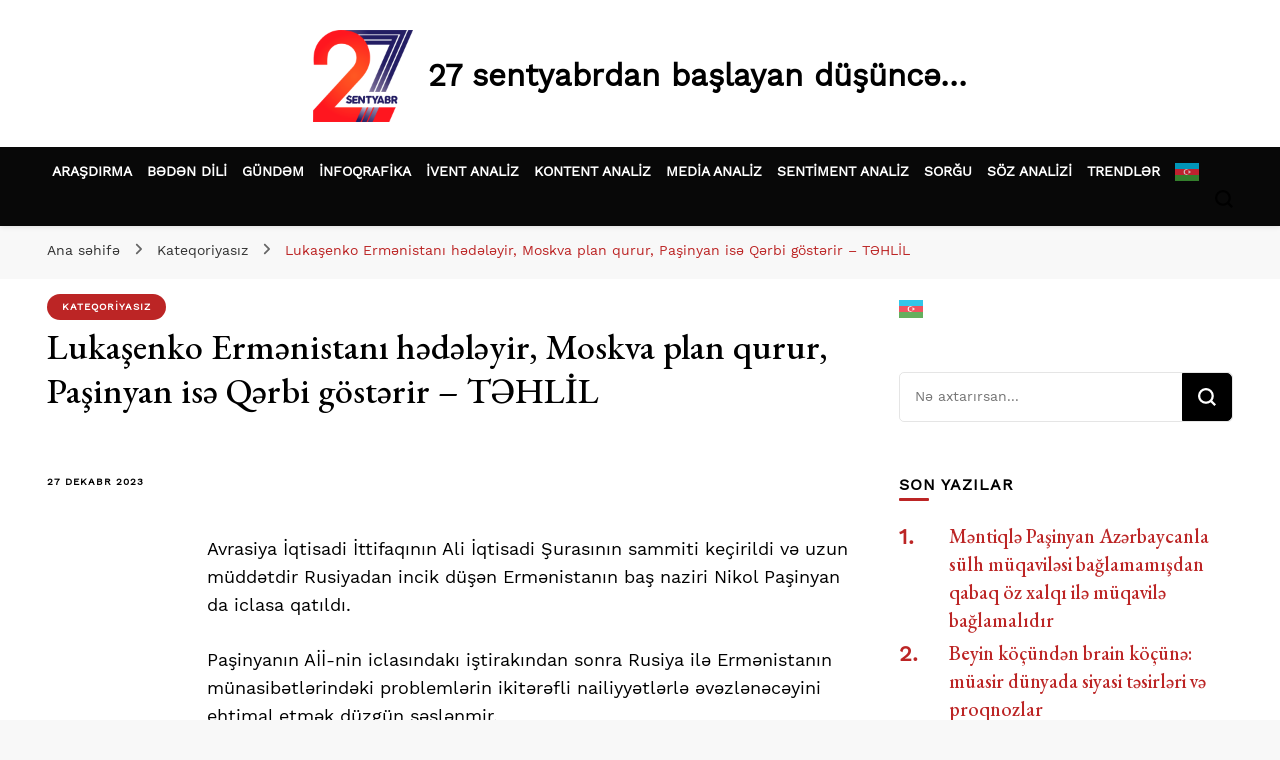

--- FILE ---
content_type: text/html; charset=UTF-8
request_url: https://27sentyabr.az/2863/
body_size: 20740
content:
    <!DOCTYPE html>
    <html lang="az" itemscope itemtype="https://schema.org/BlogPosting">
    <head itemscope itemtype="http://schema.org/WebSite">
	    <meta charset="UTF-8">
    <meta name="viewport" content="width=device-width, initial-scale=1">
    <link rel="profile" href="https://gmpg.org/xfn/11">
    <title>Lukaşenko Ermənistanı hədələyir, Moskva plan qurur, Paşinyan isə Qərbi göstərir &#8211; TƏHLİL</title>
<meta name='robots' content='max-image-preview:large' />
<link rel='dns-prefetch' href='//fonts.googleapis.com' />
<link rel="alternate" type="application/rss+xml" title=" &raquo; Qidalandırıcısı" href="https://27sentyabr.az/feed/" />
<link rel="alternate" title="oEmbed (JSON)" type="application/json+oembed" href="https://27sentyabr.az/wp-json/oembed/1.0/embed?url=https%3A%2F%2F27sentyabr.az%2F2863%2F" />
<link rel="alternate" title="oEmbed (XML)" type="text/xml+oembed" href="https://27sentyabr.az/wp-json/oembed/1.0/embed?url=https%3A%2F%2F27sentyabr.az%2F2863%2F&#038;format=xml" />
<style id='wp-img-auto-sizes-contain-inline-css' type='text/css'>
img:is([sizes=auto i],[sizes^="auto," i]){contain-intrinsic-size:3000px 1500px}
/*# sourceURL=wp-img-auto-sizes-contain-inline-css */
</style>
<link rel='stylesheet' id='dashicons-css' href='https://27sentyabr.az/wp-includes/css/dashicons.min.css?ver=6.9' type='text/css' media='all' />
<link rel='stylesheet' id='menu-icons-extra-css' href='https://27sentyabr.az/wp-content/plugins/menu-icons/css/extra.min.css?ver=0.13.8' type='text/css' media='all' />
<style id='wp-emoji-styles-inline-css' type='text/css'>

	img.wp-smiley, img.emoji {
		display: inline !important;
		border: none !important;
		box-shadow: none !important;
		height: 1em !important;
		width: 1em !important;
		margin: 0 0.07em !important;
		vertical-align: -0.1em !important;
		background: none !important;
		padding: 0 !important;
	}
/*# sourceURL=wp-emoji-styles-inline-css */
</style>
<style id='wp-block-library-inline-css' type='text/css'>
:root{--wp-block-synced-color:#7a00df;--wp-block-synced-color--rgb:122,0,223;--wp-bound-block-color:var(--wp-block-synced-color);--wp-editor-canvas-background:#ddd;--wp-admin-theme-color:#007cba;--wp-admin-theme-color--rgb:0,124,186;--wp-admin-theme-color-darker-10:#006ba1;--wp-admin-theme-color-darker-10--rgb:0,107,160.5;--wp-admin-theme-color-darker-20:#005a87;--wp-admin-theme-color-darker-20--rgb:0,90,135;--wp-admin-border-width-focus:2px}@media (min-resolution:192dpi){:root{--wp-admin-border-width-focus:1.5px}}.wp-element-button{cursor:pointer}:root .has-very-light-gray-background-color{background-color:#eee}:root .has-very-dark-gray-background-color{background-color:#313131}:root .has-very-light-gray-color{color:#eee}:root .has-very-dark-gray-color{color:#313131}:root .has-vivid-green-cyan-to-vivid-cyan-blue-gradient-background{background:linear-gradient(135deg,#00d084,#0693e3)}:root .has-purple-crush-gradient-background{background:linear-gradient(135deg,#34e2e4,#4721fb 50%,#ab1dfe)}:root .has-hazy-dawn-gradient-background{background:linear-gradient(135deg,#faaca8,#dad0ec)}:root .has-subdued-olive-gradient-background{background:linear-gradient(135deg,#fafae1,#67a671)}:root .has-atomic-cream-gradient-background{background:linear-gradient(135deg,#fdd79a,#004a59)}:root .has-nightshade-gradient-background{background:linear-gradient(135deg,#330968,#31cdcf)}:root .has-midnight-gradient-background{background:linear-gradient(135deg,#020381,#2874fc)}:root{--wp--preset--font-size--normal:16px;--wp--preset--font-size--huge:42px}.has-regular-font-size{font-size:1em}.has-larger-font-size{font-size:2.625em}.has-normal-font-size{font-size:var(--wp--preset--font-size--normal)}.has-huge-font-size{font-size:var(--wp--preset--font-size--huge)}.has-text-align-center{text-align:center}.has-text-align-left{text-align:left}.has-text-align-right{text-align:right}.has-fit-text{white-space:nowrap!important}#end-resizable-editor-section{display:none}.aligncenter{clear:both}.items-justified-left{justify-content:flex-start}.items-justified-center{justify-content:center}.items-justified-right{justify-content:flex-end}.items-justified-space-between{justify-content:space-between}.screen-reader-text{border:0;clip-path:inset(50%);height:1px;margin:-1px;overflow:hidden;padding:0;position:absolute;width:1px;word-wrap:normal!important}.screen-reader-text:focus{background-color:#ddd;clip-path:none;color:#444;display:block;font-size:1em;height:auto;left:5px;line-height:normal;padding:15px 23px 14px;text-decoration:none;top:5px;width:auto;z-index:100000}html :where(.has-border-color){border-style:solid}html :where([style*=border-top-color]){border-top-style:solid}html :where([style*=border-right-color]){border-right-style:solid}html :where([style*=border-bottom-color]){border-bottom-style:solid}html :where([style*=border-left-color]){border-left-style:solid}html :where([style*=border-width]){border-style:solid}html :where([style*=border-top-width]){border-top-style:solid}html :where([style*=border-right-width]){border-right-style:solid}html :where([style*=border-bottom-width]){border-bottom-style:solid}html :where([style*=border-left-width]){border-left-style:solid}html :where(img[class*=wp-image-]){height:auto;max-width:100%}:where(figure){margin:0 0 1em}html :where(.is-position-sticky){--wp-admin--admin-bar--position-offset:var(--wp-admin--admin-bar--height,0px)}@media screen and (max-width:600px){html :where(.is-position-sticky){--wp-admin--admin-bar--position-offset:0px}}

/*# sourceURL=wp-block-library-inline-css */
</style><style id='wp-block-image-inline-css' type='text/css'>
.wp-block-image>a,.wp-block-image>figure>a{display:inline-block}.wp-block-image img{box-sizing:border-box;height:auto;max-width:100%;vertical-align:bottom}@media not (prefers-reduced-motion){.wp-block-image img.hide{visibility:hidden}.wp-block-image img.show{animation:show-content-image .4s}}.wp-block-image[style*=border-radius] img,.wp-block-image[style*=border-radius]>a{border-radius:inherit}.wp-block-image.has-custom-border img{box-sizing:border-box}.wp-block-image.aligncenter{text-align:center}.wp-block-image.alignfull>a,.wp-block-image.alignwide>a{width:100%}.wp-block-image.alignfull img,.wp-block-image.alignwide img{height:auto;width:100%}.wp-block-image .aligncenter,.wp-block-image .alignleft,.wp-block-image .alignright,.wp-block-image.aligncenter,.wp-block-image.alignleft,.wp-block-image.alignright{display:table}.wp-block-image .aligncenter>figcaption,.wp-block-image .alignleft>figcaption,.wp-block-image .alignright>figcaption,.wp-block-image.aligncenter>figcaption,.wp-block-image.alignleft>figcaption,.wp-block-image.alignright>figcaption{caption-side:bottom;display:table-caption}.wp-block-image .alignleft{float:left;margin:.5em 1em .5em 0}.wp-block-image .alignright{float:right;margin:.5em 0 .5em 1em}.wp-block-image .aligncenter{margin-left:auto;margin-right:auto}.wp-block-image :where(figcaption){margin-bottom:1em;margin-top:.5em}.wp-block-image.is-style-circle-mask img{border-radius:9999px}@supports ((-webkit-mask-image:none) or (mask-image:none)) or (-webkit-mask-image:none){.wp-block-image.is-style-circle-mask img{border-radius:0;-webkit-mask-image:url('data:image/svg+xml;utf8,<svg viewBox="0 0 100 100" xmlns="http://www.w3.org/2000/svg"><circle cx="50" cy="50" r="50"/></svg>');mask-image:url('data:image/svg+xml;utf8,<svg viewBox="0 0 100 100" xmlns="http://www.w3.org/2000/svg"><circle cx="50" cy="50" r="50"/></svg>');mask-mode:alpha;-webkit-mask-position:center;mask-position:center;-webkit-mask-repeat:no-repeat;mask-repeat:no-repeat;-webkit-mask-size:contain;mask-size:contain}}:root :where(.wp-block-image.is-style-rounded img,.wp-block-image .is-style-rounded img){border-radius:9999px}.wp-block-image figure{margin:0}.wp-lightbox-container{display:flex;flex-direction:column;position:relative}.wp-lightbox-container img{cursor:zoom-in}.wp-lightbox-container img:hover+button{opacity:1}.wp-lightbox-container button{align-items:center;backdrop-filter:blur(16px) saturate(180%);background-color:#5a5a5a40;border:none;border-radius:4px;cursor:zoom-in;display:flex;height:20px;justify-content:center;opacity:0;padding:0;position:absolute;right:16px;text-align:center;top:16px;width:20px;z-index:100}@media not (prefers-reduced-motion){.wp-lightbox-container button{transition:opacity .2s ease}}.wp-lightbox-container button:focus-visible{outline:3px auto #5a5a5a40;outline:3px auto -webkit-focus-ring-color;outline-offset:3px}.wp-lightbox-container button:hover{cursor:pointer;opacity:1}.wp-lightbox-container button:focus{opacity:1}.wp-lightbox-container button:focus,.wp-lightbox-container button:hover,.wp-lightbox-container button:not(:hover):not(:active):not(.has-background){background-color:#5a5a5a40;border:none}.wp-lightbox-overlay{box-sizing:border-box;cursor:zoom-out;height:100vh;left:0;overflow:hidden;position:fixed;top:0;visibility:hidden;width:100%;z-index:100000}.wp-lightbox-overlay .close-button{align-items:center;cursor:pointer;display:flex;justify-content:center;min-height:40px;min-width:40px;padding:0;position:absolute;right:calc(env(safe-area-inset-right) + 16px);top:calc(env(safe-area-inset-top) + 16px);z-index:5000000}.wp-lightbox-overlay .close-button:focus,.wp-lightbox-overlay .close-button:hover,.wp-lightbox-overlay .close-button:not(:hover):not(:active):not(.has-background){background:none;border:none}.wp-lightbox-overlay .lightbox-image-container{height:var(--wp--lightbox-container-height);left:50%;overflow:hidden;position:absolute;top:50%;transform:translate(-50%,-50%);transform-origin:top left;width:var(--wp--lightbox-container-width);z-index:9999999999}.wp-lightbox-overlay .wp-block-image{align-items:center;box-sizing:border-box;display:flex;height:100%;justify-content:center;margin:0;position:relative;transform-origin:0 0;width:100%;z-index:3000000}.wp-lightbox-overlay .wp-block-image img{height:var(--wp--lightbox-image-height);min-height:var(--wp--lightbox-image-height);min-width:var(--wp--lightbox-image-width);width:var(--wp--lightbox-image-width)}.wp-lightbox-overlay .wp-block-image figcaption{display:none}.wp-lightbox-overlay button{background:none;border:none}.wp-lightbox-overlay .scrim{background-color:#fff;height:100%;opacity:.9;position:absolute;width:100%;z-index:2000000}.wp-lightbox-overlay.active{visibility:visible}@media not (prefers-reduced-motion){.wp-lightbox-overlay.active{animation:turn-on-visibility .25s both}.wp-lightbox-overlay.active img{animation:turn-on-visibility .35s both}.wp-lightbox-overlay.show-closing-animation:not(.active){animation:turn-off-visibility .35s both}.wp-lightbox-overlay.show-closing-animation:not(.active) img{animation:turn-off-visibility .25s both}.wp-lightbox-overlay.zoom.active{animation:none;opacity:1;visibility:visible}.wp-lightbox-overlay.zoom.active .lightbox-image-container{animation:lightbox-zoom-in .4s}.wp-lightbox-overlay.zoom.active .lightbox-image-container img{animation:none}.wp-lightbox-overlay.zoom.active .scrim{animation:turn-on-visibility .4s forwards}.wp-lightbox-overlay.zoom.show-closing-animation:not(.active){animation:none}.wp-lightbox-overlay.zoom.show-closing-animation:not(.active) .lightbox-image-container{animation:lightbox-zoom-out .4s}.wp-lightbox-overlay.zoom.show-closing-animation:not(.active) .lightbox-image-container img{animation:none}.wp-lightbox-overlay.zoom.show-closing-animation:not(.active) .scrim{animation:turn-off-visibility .4s forwards}}@keyframes show-content-image{0%{visibility:hidden}99%{visibility:hidden}to{visibility:visible}}@keyframes turn-on-visibility{0%{opacity:0}to{opacity:1}}@keyframes turn-off-visibility{0%{opacity:1;visibility:visible}99%{opacity:0;visibility:visible}to{opacity:0;visibility:hidden}}@keyframes lightbox-zoom-in{0%{transform:translate(calc((-100vw + var(--wp--lightbox-scrollbar-width))/2 + var(--wp--lightbox-initial-left-position)),calc(-50vh + var(--wp--lightbox-initial-top-position))) scale(var(--wp--lightbox-scale))}to{transform:translate(-50%,-50%) scale(1)}}@keyframes lightbox-zoom-out{0%{transform:translate(-50%,-50%) scale(1);visibility:visible}99%{visibility:visible}to{transform:translate(calc((-100vw + var(--wp--lightbox-scrollbar-width))/2 + var(--wp--lightbox-initial-left-position)),calc(-50vh + var(--wp--lightbox-initial-top-position))) scale(var(--wp--lightbox-scale));visibility:hidden}}
/*# sourceURL=https://27sentyabr.az/wp-includes/blocks/image/style.min.css */
</style>
<style id='wp-block-paragraph-inline-css' type='text/css'>
.is-small-text{font-size:.875em}.is-regular-text{font-size:1em}.is-large-text{font-size:2.25em}.is-larger-text{font-size:3em}.has-drop-cap:not(:focus):first-letter{float:left;font-size:8.4em;font-style:normal;font-weight:100;line-height:.68;margin:.05em .1em 0 0;text-transform:uppercase}body.rtl .has-drop-cap:not(:focus):first-letter{float:none;margin-left:.1em}p.has-drop-cap.has-background{overflow:hidden}:root :where(p.has-background){padding:1.25em 2.375em}:where(p.has-text-color:not(.has-link-color)) a{color:inherit}p.has-text-align-left[style*="writing-mode:vertical-lr"],p.has-text-align-right[style*="writing-mode:vertical-rl"]{rotate:180deg}
/*# sourceURL=https://27sentyabr.az/wp-includes/blocks/paragraph/style.min.css */
</style>
<style id='global-styles-inline-css' type='text/css'>
:root{--wp--preset--aspect-ratio--square: 1;--wp--preset--aspect-ratio--4-3: 4/3;--wp--preset--aspect-ratio--3-4: 3/4;--wp--preset--aspect-ratio--3-2: 3/2;--wp--preset--aspect-ratio--2-3: 2/3;--wp--preset--aspect-ratio--16-9: 16/9;--wp--preset--aspect-ratio--9-16: 9/16;--wp--preset--color--black: #000000;--wp--preset--color--cyan-bluish-gray: #abb8c3;--wp--preset--color--white: #ffffff;--wp--preset--color--pale-pink: #f78da7;--wp--preset--color--vivid-red: #cf2e2e;--wp--preset--color--luminous-vivid-orange: #ff6900;--wp--preset--color--luminous-vivid-amber: #fcb900;--wp--preset--color--light-green-cyan: #7bdcb5;--wp--preset--color--vivid-green-cyan: #00d084;--wp--preset--color--pale-cyan-blue: #8ed1fc;--wp--preset--color--vivid-cyan-blue: #0693e3;--wp--preset--color--vivid-purple: #9b51e0;--wp--preset--gradient--vivid-cyan-blue-to-vivid-purple: linear-gradient(135deg,rgb(6,147,227) 0%,rgb(155,81,224) 100%);--wp--preset--gradient--light-green-cyan-to-vivid-green-cyan: linear-gradient(135deg,rgb(122,220,180) 0%,rgb(0,208,130) 100%);--wp--preset--gradient--luminous-vivid-amber-to-luminous-vivid-orange: linear-gradient(135deg,rgb(252,185,0) 0%,rgb(255,105,0) 100%);--wp--preset--gradient--luminous-vivid-orange-to-vivid-red: linear-gradient(135deg,rgb(255,105,0) 0%,rgb(207,46,46) 100%);--wp--preset--gradient--very-light-gray-to-cyan-bluish-gray: linear-gradient(135deg,rgb(238,238,238) 0%,rgb(169,184,195) 100%);--wp--preset--gradient--cool-to-warm-spectrum: linear-gradient(135deg,rgb(74,234,220) 0%,rgb(151,120,209) 20%,rgb(207,42,186) 40%,rgb(238,44,130) 60%,rgb(251,105,98) 80%,rgb(254,248,76) 100%);--wp--preset--gradient--blush-light-purple: linear-gradient(135deg,rgb(255,206,236) 0%,rgb(152,150,240) 100%);--wp--preset--gradient--blush-bordeaux: linear-gradient(135deg,rgb(254,205,165) 0%,rgb(254,45,45) 50%,rgb(107,0,62) 100%);--wp--preset--gradient--luminous-dusk: linear-gradient(135deg,rgb(255,203,112) 0%,rgb(199,81,192) 50%,rgb(65,88,208) 100%);--wp--preset--gradient--pale-ocean: linear-gradient(135deg,rgb(255,245,203) 0%,rgb(182,227,212) 50%,rgb(51,167,181) 100%);--wp--preset--gradient--electric-grass: linear-gradient(135deg,rgb(202,248,128) 0%,rgb(113,206,126) 100%);--wp--preset--gradient--midnight: linear-gradient(135deg,rgb(2,3,129) 0%,rgb(40,116,252) 100%);--wp--preset--font-size--small: 13px;--wp--preset--font-size--medium: 20px;--wp--preset--font-size--large: 36px;--wp--preset--font-size--x-large: 42px;--wp--preset--spacing--20: 0.44rem;--wp--preset--spacing--30: 0.67rem;--wp--preset--spacing--40: 1rem;--wp--preset--spacing--50: 1.5rem;--wp--preset--spacing--60: 2.25rem;--wp--preset--spacing--70: 3.38rem;--wp--preset--spacing--80: 5.06rem;--wp--preset--shadow--natural: 6px 6px 9px rgba(0, 0, 0, 0.2);--wp--preset--shadow--deep: 12px 12px 50px rgba(0, 0, 0, 0.4);--wp--preset--shadow--sharp: 6px 6px 0px rgba(0, 0, 0, 0.2);--wp--preset--shadow--outlined: 6px 6px 0px -3px rgb(255, 255, 255), 6px 6px rgb(0, 0, 0);--wp--preset--shadow--crisp: 6px 6px 0px rgb(0, 0, 0);}:where(.is-layout-flex){gap: 0.5em;}:where(.is-layout-grid){gap: 0.5em;}body .is-layout-flex{display: flex;}.is-layout-flex{flex-wrap: wrap;align-items: center;}.is-layout-flex > :is(*, div){margin: 0;}body .is-layout-grid{display: grid;}.is-layout-grid > :is(*, div){margin: 0;}:where(.wp-block-columns.is-layout-flex){gap: 2em;}:where(.wp-block-columns.is-layout-grid){gap: 2em;}:where(.wp-block-post-template.is-layout-flex){gap: 1.25em;}:where(.wp-block-post-template.is-layout-grid){gap: 1.25em;}.has-black-color{color: var(--wp--preset--color--black) !important;}.has-cyan-bluish-gray-color{color: var(--wp--preset--color--cyan-bluish-gray) !important;}.has-white-color{color: var(--wp--preset--color--white) !important;}.has-pale-pink-color{color: var(--wp--preset--color--pale-pink) !important;}.has-vivid-red-color{color: var(--wp--preset--color--vivid-red) !important;}.has-luminous-vivid-orange-color{color: var(--wp--preset--color--luminous-vivid-orange) !important;}.has-luminous-vivid-amber-color{color: var(--wp--preset--color--luminous-vivid-amber) !important;}.has-light-green-cyan-color{color: var(--wp--preset--color--light-green-cyan) !important;}.has-vivid-green-cyan-color{color: var(--wp--preset--color--vivid-green-cyan) !important;}.has-pale-cyan-blue-color{color: var(--wp--preset--color--pale-cyan-blue) !important;}.has-vivid-cyan-blue-color{color: var(--wp--preset--color--vivid-cyan-blue) !important;}.has-vivid-purple-color{color: var(--wp--preset--color--vivid-purple) !important;}.has-black-background-color{background-color: var(--wp--preset--color--black) !important;}.has-cyan-bluish-gray-background-color{background-color: var(--wp--preset--color--cyan-bluish-gray) !important;}.has-white-background-color{background-color: var(--wp--preset--color--white) !important;}.has-pale-pink-background-color{background-color: var(--wp--preset--color--pale-pink) !important;}.has-vivid-red-background-color{background-color: var(--wp--preset--color--vivid-red) !important;}.has-luminous-vivid-orange-background-color{background-color: var(--wp--preset--color--luminous-vivid-orange) !important;}.has-luminous-vivid-amber-background-color{background-color: var(--wp--preset--color--luminous-vivid-amber) !important;}.has-light-green-cyan-background-color{background-color: var(--wp--preset--color--light-green-cyan) !important;}.has-vivid-green-cyan-background-color{background-color: var(--wp--preset--color--vivid-green-cyan) !important;}.has-pale-cyan-blue-background-color{background-color: var(--wp--preset--color--pale-cyan-blue) !important;}.has-vivid-cyan-blue-background-color{background-color: var(--wp--preset--color--vivid-cyan-blue) !important;}.has-vivid-purple-background-color{background-color: var(--wp--preset--color--vivid-purple) !important;}.has-black-border-color{border-color: var(--wp--preset--color--black) !important;}.has-cyan-bluish-gray-border-color{border-color: var(--wp--preset--color--cyan-bluish-gray) !important;}.has-white-border-color{border-color: var(--wp--preset--color--white) !important;}.has-pale-pink-border-color{border-color: var(--wp--preset--color--pale-pink) !important;}.has-vivid-red-border-color{border-color: var(--wp--preset--color--vivid-red) !important;}.has-luminous-vivid-orange-border-color{border-color: var(--wp--preset--color--luminous-vivid-orange) !important;}.has-luminous-vivid-amber-border-color{border-color: var(--wp--preset--color--luminous-vivid-amber) !important;}.has-light-green-cyan-border-color{border-color: var(--wp--preset--color--light-green-cyan) !important;}.has-vivid-green-cyan-border-color{border-color: var(--wp--preset--color--vivid-green-cyan) !important;}.has-pale-cyan-blue-border-color{border-color: var(--wp--preset--color--pale-cyan-blue) !important;}.has-vivid-cyan-blue-border-color{border-color: var(--wp--preset--color--vivid-cyan-blue) !important;}.has-vivid-purple-border-color{border-color: var(--wp--preset--color--vivid-purple) !important;}.has-vivid-cyan-blue-to-vivid-purple-gradient-background{background: var(--wp--preset--gradient--vivid-cyan-blue-to-vivid-purple) !important;}.has-light-green-cyan-to-vivid-green-cyan-gradient-background{background: var(--wp--preset--gradient--light-green-cyan-to-vivid-green-cyan) !important;}.has-luminous-vivid-amber-to-luminous-vivid-orange-gradient-background{background: var(--wp--preset--gradient--luminous-vivid-amber-to-luminous-vivid-orange) !important;}.has-luminous-vivid-orange-to-vivid-red-gradient-background{background: var(--wp--preset--gradient--luminous-vivid-orange-to-vivid-red) !important;}.has-very-light-gray-to-cyan-bluish-gray-gradient-background{background: var(--wp--preset--gradient--very-light-gray-to-cyan-bluish-gray) !important;}.has-cool-to-warm-spectrum-gradient-background{background: var(--wp--preset--gradient--cool-to-warm-spectrum) !important;}.has-blush-light-purple-gradient-background{background: var(--wp--preset--gradient--blush-light-purple) !important;}.has-blush-bordeaux-gradient-background{background: var(--wp--preset--gradient--blush-bordeaux) !important;}.has-luminous-dusk-gradient-background{background: var(--wp--preset--gradient--luminous-dusk) !important;}.has-pale-ocean-gradient-background{background: var(--wp--preset--gradient--pale-ocean) !important;}.has-electric-grass-gradient-background{background: var(--wp--preset--gradient--electric-grass) !important;}.has-midnight-gradient-background{background: var(--wp--preset--gradient--midnight) !important;}.has-small-font-size{font-size: var(--wp--preset--font-size--small) !important;}.has-medium-font-size{font-size: var(--wp--preset--font-size--medium) !important;}.has-large-font-size{font-size: var(--wp--preset--font-size--large) !important;}.has-x-large-font-size{font-size: var(--wp--preset--font-size--x-large) !important;}
/*# sourceURL=global-styles-inline-css */
</style>

<style id='classic-theme-styles-inline-css' type='text/css'>
/*! This file is auto-generated */
.wp-block-button__link{color:#fff;background-color:#32373c;border-radius:9999px;box-shadow:none;text-decoration:none;padding:calc(.667em + 2px) calc(1.333em + 2px);font-size:1.125em}.wp-block-file__button{background:#32373c;color:#fff;text-decoration:none}
/*# sourceURL=/wp-includes/css/classic-themes.min.css */
</style>
<link rel='stylesheet' id='blossomthemes-email-newsletter-css' href='https://27sentyabr.az/wp-content/plugins/blossomthemes-email-newsletter/public/css/blossomthemes-email-newsletter-public.min.css?ver=2.2.5' type='text/css' media='all' />
<link rel='stylesheet' id='post-views-counter-frontend-css' href='https://27sentyabr.az/wp-content/plugins/post-views-counter/css/frontend.min.css?ver=1.4.4' type='text/css' media='all' />
<link rel='stylesheet' id='weather-atlas-public-css' href='https://27sentyabr.az/wp-content/plugins/weather-atlas/public/css/weather-atlas-public.min.css?ver=2.0.4' type='text/css' media='all' />
<link rel='stylesheet' id='weather-icons-css' href='https://27sentyabr.az/wp-content/plugins/weather-atlas/public/font/weather-icons/weather-icons.min.css?ver=2.0.4' type='text/css' media='all' />
<link rel='stylesheet' id='wpb-google-fonts-css' href='//fonts.googleapis.com/css?family=Open+Sans&#038;ver=6.9' type='text/css' media='all' />
<link rel='stylesheet' id='owl-carousel-css' href='https://27sentyabr.az/wp-content/themes/blossom-pin/css/owl.carousel.min.css?ver=2.2.1' type='text/css' media='all' />
<link rel='stylesheet' id='blossom-pin-google-fonts-css' href='https://fonts.googleapis.com/css?family=Mulish%3A200%2C300%2Cregular%2C500%2C600%2C700%2C800%2C900%2C200italic%2C300italic%2Citalic%2C500italic%2C600italic%2C700italic%2C800italic%2C900italic%7CEB+Garamond%3Aregular%2C500%2C600%2C700%2C800%2Citalic%2C500italic%2C600italic%2C700italic%2C800italic%7CCormorant+Garamond%3Aregular' type='text/css' media='all' />
<link rel='stylesheet' id='blossom-pinit-parent-style-css' href='https://27sentyabr.az/wp-content/themes/blossom-pin/style.css?ver=6.9' type='text/css' media='all' />
<link rel='stylesheet' id='blossom-pin-css' href='https://27sentyabr.az/wp-content/themes/blossom-pinit/style.css?ver=1.0.5' type='text/css' media='all' />
<style id='blossom-pin-inline-css' type='text/css'>

    
    /*Typography*/

    body,
    button,
    input,
    select,
    optgroup,
    textarea,
    .woocommerce div.product .woocommerce-tabs .panel{
        font-family : Mulish;
        font-size   : 18px;        
    }
    
    .site-header .site-branding .site-title,
    .single-header .site-branding .site-title,
    .mobile-header .mobile-site-header .site-branding .site-title{
        font-family : Cormorant Garamond;
        font-weight : 400;
        font-style  : normal;
    }

    .newsletter-section .blossomthemes-email-newsletter-wrapper .text-holder h3,
    .newsletter-section .blossomthemes-email-newsletter-wrapper.bg-img .text-holder h3,
    .single .navigation .post-title,
    .woocommerce div.product .woocommerce-tabs .panel h2,
    .woocommerce div.product .product_title,
    #primary .post .entry-content blockquote cite, 
    #primary .page .entry-content blockquote cite{
        font-family : Mulish;
    }
    
    /*Color Scheme*/
    a, 
    .main-navigation ul li a:hover,
    .main-navigation ul .current-menu-item > a,
    .main-navigation ul li:hover > a, 
    .site-header .site-branding .site-title a:hover, 
    .site-header .social-networks ul li a:hover, 
    .banner-slider .item .text-holder .entry-title a:hover, 
    .blog #primary .post .entry-header .entry-title a:hover, 
    .blog #primary .post .entry-footer .read-more:hover, 
    .blog #primary .post .entry-footer .edit-link a:hover, 
    .blog #primary .post .bottom .posted-on a:hover, 
    .newsletter-section .social-networks ul li a:hover, 
    .instagram-section .profile-link:hover, 
    .search #primary .search-post .entry-header .entry-title a:hover,
     .archive #primary .post .entry-header .entry-title a:hover, 
     .search #primary .search-post .entry-footer .posted-on a:hover,
     .archive #primary .post .entry-footer .posted-on a:hover, 
     .single #primary .post .holder .meta-info .entry-meta a:hover, 
    .single-header .site-branding .site-title a:hover, 
    .single-header .social-networks ul li a:hover, 
    .comments-area .comment-body .text-holder .top .comment-metadata a:hover, 
    .comments-area .comment-body .text-holder .reply a:hover, 
    .recommended-post .post .entry-header .entry-title a:hover, 
    .error-wrapper .error-holder h3, 
    .widget_bttk_popular_post ul li .entry-header .entry-title a:hover,
     .widget_bttk_pro_recent_post ul li .entry-header .entry-title a:hover, 
     .widget_bttk_popular_post ul li .entry-header .entry-meta a:hover,
     .widget_bttk_pro_recent_post ul li .entry-header .entry-meta a:hover,
     .widget_bttk_popular_post .style-two li .entry-header .cat-links a:hover,
     .widget_bttk_pro_recent_post .style-two li .entry-header .cat-links a:hover,
     .widget_bttk_popular_post .style-three li .entry-header .cat-links a:hover,
     .widget_bttk_pro_recent_post .style-three li .entry-header .cat-links a:hover, 
     .widget_recent_entries ul li:before, 
     .widget_recent_entries ul li a:hover, 
    .widget_recent_comments ul li:before, 
    .widget_bttk_posts_category_slider_widget .carousel-title .cat-links a:hover, 
    .widget_bttk_posts_category_slider_widget .carousel-title .title a:hover, 
    .site-footer .footer-b .footer-nav ul li a:hover, 
    .single .navigation a:hover .post-title, 
    .page-template-blossom-portfolio .portfolio-holder .portfolio-sorting .is-checked, 
    .portfolio-item a:hover, 
    .single-blossom-portfolio .post-navigation .nav-previous a:hover,
     .single-blossom-portfolio .post-navigation .nav-next a:hover, 
     .mobile-header .mobile-site-header .site-branding .site-title a:hover, 
    .mobile-menu .main-navigation ul li:hover svg, 
    .main-navigation ul ul li a:hover, 
    .main-navigation ul ul li:hover > a, 
    .main-navigation ul ul .current-menu-item > a, 
    .main-navigation ul ul .current-menu-ancestor > a, 
    .main-navigation ul ul .current_page_item > a, 
    .main-navigation ul ul .current_page_ancestor > a, 
    .mobile-menu .main-navigation ul ul li a:hover,
    .mobile-menu .main-navigation ul ul li:hover > a, 
    .mobile-menu .social-networks ul li a:hover, 
    .site-main .blossom-portfolio .entry-title a:hover, 
    .site-main .blossom-portfolio .entry-footer .posted-on a:hover, 
    #crumbs a:hover, #crumbs .current a,
    .underline .entry-content a:hover{
        color: #bc2525;
    }

    .blog #primary .post .entry-header .category a,
    .widget .widget-title::after,
    .widget_bttk_custom_categories ul li a:hover .post-count,
    .widget_blossomtheme_companion_cta_widget .text-holder .button-wrap .btn-cta,
    .widget_blossomtheme_featured_page_widget .text-holder .btn-readmore:hover,
    .widget_bttk_icon_text_widget .text-holder .btn-readmore:hover,
    .widget_bttk_image_text_widget ul li .btn-readmore:hover,
    .newsletter-section,
    .single .post-entry-header .category a,
    .single #primary .post .holder .meta-info .entry-meta .byline:after,
    .recommended-post .post .entry-header .category a,
    .search #primary .search-post .entry-header .category a,
    .archive #primary .post .entry-header .category a,
    .banner-slider .item .text-holder .category a,
    .back-to-top,
    .single-header .progress-bar,
    .widget_bttk_author_bio .readmore:hover,
    .banner-layout-two .text-holder .category a, 
    .banner-layout-two .text-holder .category span,
    .banner-layout-two .item,
    .banner .banner-caption .banner-link:hover,
    .banner-slider .item{
        background: #bc2525;
    }

    .blog #primary .post .entry-footer .read-more:hover,
    .blog #primary .post .entry-footer .edit-link a:hover{
        border-bottom-color: #bc2525;
        color: #bc2525;
    }

    button:hover,
    input[type="button"]:hover,
    input[type="reset"]:hover,
    input[type="submit"]:hover,
    .error-wrapper .error-holder .btn-home a:hover,
    .posts-navigation .nav-next:hover,
    .posts-navigation .nav-previous:hover{
        background: #bc2525;
        border-color: #bc2525;
    }

    .blog #primary .post .entry-header .entry-title a, 
    .banner-layout-two .text-holder .entry-title a,
    .banner-slider .item .text-holder .entry-title a{
        background-image: linear-gradient(180deg, transparent 95%,  #bc2525 0);
    }

    @media screen and (max-width: 1024px) {
        .main-navigation ul ul li a:hover, 
        .main-navigation ul ul li:hover > a, 
        .main-navigation ul ul .current-menu-item > a, 
        .main-navigation ul ul .current-menu-ancestor > a, 
        .main-navigation ul ul .current_page_item > a, 
        .main-navigation ul ul .current_page_ancestor > a {
            color: #bc2525 !important;
        }
    }

    /*Typography*/
    .banner-slider .item .text-holder .entry-title,
    .blog #primary .post .entry-header .entry-title,
    .widget_bttk_popular_post ul li .entry-header .entry-title,
    .widget_bttk_pro_recent_post ul li .entry-header .entry-title,
    .blossomthemes-email-newsletter-wrapper.bg-img .text-holder h3,
    .widget_recent_entries ul li a,
    .widget_bttk_posts_category_slider_widget .carousel-title .title,
    .widget_recent_comments ul li a,
    .single .post-entry-header .entry-title,
    .recommended-post .post .entry-header .entry-title,
    #primary .post .entry-content .pull-left,
    #primary .page .entry-content .pull-left,
    #primary .post .entry-content .pull-right,
    #primary .page .entry-content .pull-right,
    .single-header .title-holder .post-title,
    .search #primary .search-post .entry-header .entry-title,
    .archive #primary .post .entry-header .entry-title,
    .banner-layout-two .text-holder .entry-title,
    .single-blossom-portfolio .post-navigation .nav-previous, 
    .single-blossom-portfolio .post-navigation .nav-next,
    #primary .post .entry-content blockquote, 
    #primary .page .entry-content blockquote,
    .banner .banner-caption .banner-title{
        font-family : EB Garamond;
    }
/*# sourceURL=blossom-pin-inline-css */
</style>
<link rel='stylesheet' id='booster-extension-social-icons-css' href='https://27sentyabr.az/wp-content/plugins/booster-extension/assets/css/social-icons.min.css?ver=6.9' type='text/css' media='all' />
<link rel='stylesheet' id='booster-extension-style-css' href='https://27sentyabr.az/wp-content/plugins/booster-extension/assets/css/style.css?ver=6.9' type='text/css' media='all' />
<script type="text/javascript" id="jquery-core-js-extra">
/* <![CDATA[ */
var bten_ajax_data = {"ajaxurl":"https://27sentyabr.az/wp-admin/admin-ajax.php"};
//# sourceURL=jquery-core-js-extra
/* ]]> */
</script>
<script type="text/javascript" src="https://27sentyabr.az/wp-includes/js/jquery/jquery.min.js?ver=3.7.1" id="jquery-core-js"></script>
<script type="text/javascript" src="https://27sentyabr.az/wp-includes/js/jquery/jquery-migrate.min.js?ver=3.4.1" id="jquery-migrate-js"></script>

<!-- OG: 3.2.7 -->
<meta property="og:image" content="https://27sentyabr.az/wp-content/uploads/2023/12/image-23.png"><meta property="og:image:secure_url" content="https://27sentyabr.az/wp-content/uploads/2023/12/image-23.png"><meta property="og:image:width" content="640"><meta property="og:image:height" content="360"><meta property="og:image:alt" content="image-23"><meta property="og:image:type" content="image/png"><meta property="og:image" content="https://27sentyabr.az/wp-content/uploads/2023/12/aqsin-3.jpg"><meta property="og:image:secure_url" content="https://27sentyabr.az/wp-content/uploads/2023/12/aqsin-3.jpg"><meta property="og:image:width" content="360"><meta property="og:image:height" content="202"><meta property="og:image:alt" content="aqsin-3"><meta property="og:image:type" content="image/jpeg"><meta property="og:description" content="Avrasiya İqtisadi İttifaqının Ali İqtisadi Şurasının sammiti keçirildi və uzun müddətdir Rusiyadan incik düşən Ermənistanın baş naziri Nikol Paşinyan da iclasa qatıldı. Paşinyanın Aİİ-nin iclasındakı iştirakından sonra Rusiya ilə Ermənistanın münasibətlərindəki problemlərin ikitərəfli nailiyyətlərlə əvəzlənəcəyini ehtimal etmək düzgün səslənmir. Çünki Ermənistanın Rusiyaya qarşı davamlı və güclü sponsor axtarışlarının davam etməyəcəyinə zəmanət vermək çətindir, bu mənada..."><meta property="og:type" content="article"><meta property="og:locale" content="az"><meta property="og:title" content="Lukaşenko Ermənistanı hədələyir, Moskva plan qurur, Paşinyan isə Qərbi göstərir &#8211; TƏHLİL"><meta property="og:url" content="https://27sentyabr.az/2863/"><meta property="og:updated_time" content="2023-12-27T15:09:10+04:00">
<meta property="article:published_time" content="2023-12-27T11:09:09+00:00"><meta property="article:modified_time" content="2023-12-27T11:09:10+00:00"><meta property="article:section" content="Kateqoriyasız"><meta property="article:author:username" content="admin">
<meta property="twitter:partner" content="ogwp"><meta property="twitter:card" content="summary_large_image"><meta property="twitter:image" content="https://27sentyabr.az/wp-content/uploads/2023/12/image-23.png"><meta property="twitter:image:alt" content="image-23"><meta property="twitter:title" content="Lukaşenko Ermənistanı hədələyir, Moskva plan qurur, Paşinyan isə Qərbi göstərir &#8211; TƏHLİL"><meta property="twitter:description" content="Avrasiya İqtisadi İttifaqının Ali İqtisadi Şurasının sammiti keçirildi və uzun müddətdir Rusiyadan incik düşən Ermənistanın baş naziri Nikol Paşinyan da iclasa qatıldı. Paşinyanın Aİİ-nin..."><meta property="twitter:url" content="https://27sentyabr.az/2863/">
<meta itemprop="image" content="https://27sentyabr.az/wp-content/uploads/2023/12/image-23.png"><meta itemprop="name" content="Lukaşenko Ermənistanı hədələyir, Moskva plan qurur, Paşinyan isə Qərbi göstərir &#8211; TƏHLİL"><meta itemprop="description" content="Avrasiya İqtisadi İttifaqının Ali İqtisadi Şurasının sammiti keçirildi və uzun müddətdir Rusiyadan incik düşən Ermənistanın baş naziri Nikol Paşinyan da iclasa qatıldı. Paşinyanın Aİİ-nin iclasındakı iştirakından sonra Rusiya ilə Ermənistanın münasibətlərindəki problemlərin ikitərəfli nailiyyətlərlə əvəzlənəcəyini ehtimal etmək düzgün səslənmir. Çünki Ermənistanın Rusiyaya qarşı davamlı və güclü sponsor axtarışlarının davam etməyəcəyinə zəmanət vermək çətindir, bu mənada..."><meta itemprop="datePublished" content="2023-12-27"><meta itemprop="dateModified" content="2023-12-27T11:09:10+00:00"><meta itemprop="author" content="admin">
<meta property="profile:username" content="admin">
<!-- /OG -->

<link rel="https://api.w.org/" href="https://27sentyabr.az/wp-json/" /><link rel="alternate" title="JSON" type="application/json" href="https://27sentyabr.az/wp-json/wp/v2/posts/2863" /><link rel="EditURI" type="application/rsd+xml" title="RSD" href="https://27sentyabr.az/xmlrpc.php?rsd" />
<meta name="generator" content="WordPress 6.9" />
<link rel="canonical" href="https://27sentyabr.az/2863/" />
<link rel='shortlink' href='https://27sentyabr.az/?p=2863' />

		<!-- GA Google Analytics @ https://m0n.co/ga -->
		<script async src="https://www.googletagmanager.com/gtag/js?id=G-PL79HJ54NF"></script>
		<script>
			window.dataLayer = window.dataLayer || [];
			function gtag(){dataLayer.push(arguments);}
			gtag('js', new Date());
			gtag('config', 'G-PL79HJ54NF');
		</script>

	<script type="application/ld+json">{
    "@context": "http://schema.org",
    "@type": "Blog",
    "mainEntityOfPage": {
        "@type": "WebPage",
        "@id": "https://27sentyabr.az/2863/"
    },
    "headline": "Lukaşenko Ermənistanı hədələyir, Moskva plan qurur, Paşinyan isə Qərbi göstərir &#8211; TƏHLİL",
    "datePublished": "2023-12-27T15:09:09+0400",
    "dateModified": "2023-12-27T15:09:10+0400",
    "author": {
        "@type": "Person",
        "name": "admin"
    },
    "description": "Avrasiya İqtisadi İttifaqının Ali İqtisadi Şurasının sammiti keçirildi və uzun müddətdir Rusiyadan incik düşən",
    "publisher": {
        "@type": "Organization",
        "name": "",
        "description": "27 sentyabrdan başlayan düşüncə... ",
        "logo": {
            "@type": "ImageObject",
            "url": "https://27sentyabr.az/wp-content/uploads/2022/05/s3.png",
            "width": 66,
            "height": 60
        }
    }
}</script><link rel="icon" href="https://27sentyabr.az/wp-content/uploads/2022/05/cropped-s3-32x32.png" sizes="32x32" />
<link rel="icon" href="https://27sentyabr.az/wp-content/uploads/2022/05/cropped-s3-192x192.png" sizes="192x192" />
<link rel="apple-touch-icon" href="https://27sentyabr.az/wp-content/uploads/2022/05/cropped-s3-180x180.png" />
<meta name="msapplication-TileImage" content="https://27sentyabr.az/wp-content/uploads/2022/05/cropped-s3-270x270.png" />
		<style type="text/css" id="wp-custom-css">
			 @font-face { font-family: 'WorkSans'; src: url('https://27sentyabr.az/wp-content/fonts/WorkSans-Regular.ttf') format('truetype') ; font-weight: 400; font-style: normal; }

body, button, input, select, optgroup, textarea {
    font-family: WorkSans;

}
.site-info, .banner .category {
	display: none !important;
}

.main-navigation ul li a {
    color: #fff;
}
.header-layout-two .header-b {
    background: #080808;
	    padding: 10px 0 10px;
}
.main-navigation ul li {
    margin: 0 5px;
	font-size: 14px;
}
.site-content {
    padding: 15px 0;
}
.page-header {
    border-bottom: 1px solid #EBEBEB;
    margin: 0 0 20px;
    padding: 0;
}
.widget ul li {
    margin: 0 0 5px;
}


#categories-3 ul {
	font-size: 12px;
}
.top img {
	height: 300px;
}
.top .category {
	height: 31px;
	overflow: hidden;
}

.top .entry-title {
	height: 62px;
	overflow: hidden;
}

.top .entry-content {
	height: 58px;
	overflow: hidden;
}

.single .post-entry-header .entry-title {
	font-size: 2em;
	margin: 0;
}
.single.centered .post-entry-header {
    margin:unset;
}
.widget_recent_entries ul li:before {
    font-size: 1.222em;

}

.site-title-wrap  {
    font-size: 35px;
    width: 380px ;
    font-weight: bolder;
}

.mobile-menu-wrap {
    background: #000;
}
.gt_white_content a.glink {
    color: #000 !important;
}
.gt_switcher-popup  span {
	display:none;
}		</style>
		</head>

<body class="wp-singular post-template-default single single-post postid-2863 single-format-standard wp-custom-logo wp-theme-blossom-pin wp-child-theme-blossom-pinit booster-extension underline rightsidebar hassidebar" itemscope itemtype="http://schema.org/WebPage">

        <div class="single-header">
                    <div class="site-branding has-logo-text" itemscope itemtype="http://schema.org/Organization">
            <a href="https://27sentyabr.az/" class="custom-logo-link" rel="home"><img width="600" height="549" src="https://27sentyabr.az/wp-content/uploads/2022/05/s3.png" class="custom-logo" alt="" decoding="async" fetchpriority="high" srcset="https://27sentyabr.az/wp-content/uploads/2022/05/s3.png 600w, https://27sentyabr.az/wp-content/uploads/2022/05/s3-300x275.png 300w" sizes="(max-width: 600px) 100vw, 600px" /></a><div class="site-title-wrap">                        <p class="site-title" itemprop="name"><a href="https://27sentyabr.az/" rel="home" itemprop="url"></a></p>
                                            <p class="site-description">27 sentyabrdan başlayan düşüncə&#8230; </p>
                    </div>        </div>
                <div class="title-holder">
                <span>Oxuyursan</span>
                <h2 class="post-title">Lukaşenko Ermənistanı hədələyir, Moskva plan qurur, Paşinyan isə Qərbi göstərir &#8211; TƏHLİL</h2>
            </div>
                        <div class="progress-container">
                <div class="progress-bar" id="myBar"></div>
            </div>
        </div>
            <div id="page" class="site"><a aria-label="məzmuna keçin" class="skip-link" href="#content">Məzmuna keçin</a>
        <div class="mobile-header">
        <div class="mobile-site-header">
            <button aria-label="əsas menyu" id="toggle-button" data-toggle-target=".main-menu-modal" data-toggle-body-class="showing-main-menu-modal" aria-expanded="false" data-set-focus=".close-main-nav-toggle">
                <span></span>
                <span></span>
                <span></span>
            </button>
            <div class="mobile-menu-wrap">
                <nav id="mobile-site-navigation" class="main-navigation" itemscope itemtype="http://schema.org/SiteNavigationElement">
                    <div class="primary-menu-list main-menu-modal cover-modal" data-modal-target-string=".main-menu-modal">
                        <button class="btn-close-menu close-main-nav-toggle" data-toggle-target=".main-menu-modal" data-toggle-body-class="showing-main-menu-modal" aria-expanded="false" data-set-focus=".main-menu-modal"><span></span></button>
                        <div class="mobile-menu" aria-label="Mobil">
                            <div class="menu-home-container"><ul id="mobile-primary-menu" class="menu main-menu-modal"><li id="menu-item-14" class="menu-item menu-item-type-taxonomy menu-item-object-category menu-item-14"><a href="https://27sentyabr.az/category/arasdirma/">Araşdırma</a></li>
<li id="menu-item-15" class="menu-item menu-item-type-taxonomy menu-item-object-category menu-item-15"><a href="https://27sentyabr.az/category/b%c9%99d%c9%99n-dili/">Bədən dili</a></li>
<li id="menu-item-16" class="menu-item menu-item-type-taxonomy menu-item-object-category menu-item-16"><a href="https://27sentyabr.az/category/gund%c9%99m/">Gündəm</a></li>
<li id="menu-item-17" class="menu-item menu-item-type-taxonomy menu-item-object-category menu-item-17"><a href="https://27sentyabr.az/category/infoqrafika/">İnfoqrafika</a></li>
<li id="menu-item-18" class="menu-item menu-item-type-taxonomy menu-item-object-category menu-item-18"><a href="https://27sentyabr.az/category/ivent-analiz/">İvent analiz</a></li>
<li id="menu-item-20" class="menu-item menu-item-type-taxonomy menu-item-object-category menu-item-20"><a href="https://27sentyabr.az/category/kontent-analiz/">Kontent analiz</a></li>
<li id="menu-item-21" class="menu-item menu-item-type-taxonomy menu-item-object-category menu-item-21"><a href="https://27sentyabr.az/category/media-analiz/">Media analiz</a></li>
<li id="menu-item-22" class="menu-item menu-item-type-taxonomy menu-item-object-category menu-item-22"><a href="https://27sentyabr.az/category/sentiment-analiz/">Sentiment analiz</a></li>
<li id="menu-item-23" class="menu-item menu-item-type-taxonomy menu-item-object-category menu-item-23"><a href="https://27sentyabr.az/category/sorgu/">Sorğu</a></li>
<li id="menu-item-24" class="menu-item menu-item-type-taxonomy menu-item-object-category menu-item-24"><a href="https://27sentyabr.az/category/soz-analizi/">Söz analizi</a></li>
<li id="menu-item-25" class="menu-item menu-item-type-taxonomy menu-item-object-category menu-item-25"><a href="https://27sentyabr.az/category/trendl%c9%99r/">Trendlər</a></li>
<li id="menu-item-3021" class="menu-item menu-item-type-custom menu-item-object-custom menu-item-3021"><div class="gtranslate_wrapper" id="gt-wrapper-47404245"></div></li>
</ul></div>                        </div>
                    </div>
                </nav> 
                
                            </div>
                    <div class="site-branding has-logo-text" itemscope itemtype="http://schema.org/Organization">
            <a href="https://27sentyabr.az/" class="custom-logo-link" rel="home"><img width="600" height="549" src="https://27sentyabr.az/wp-content/uploads/2022/05/s3.png" class="custom-logo" alt="" decoding="async" srcset="https://27sentyabr.az/wp-content/uploads/2022/05/s3.png 600w, https://27sentyabr.az/wp-content/uploads/2022/05/s3-300x275.png 300w" sizes="(max-width: 600px) 100vw, 600px" /></a><div class="site-title-wrap">                        <p class="site-title" itemprop="name"><a href="https://27sentyabr.az/" rel="home" itemprop="url"></a></p>
                                            <p class="site-description">27 sentyabrdan başlayan düşüncə&#8230; </p>
                    </div>        </div>
                <div class="tools">
                            </div>
        </div>
    </div>
        <header id="masthead" class="site-header header-layout-two" itemscope itemtype="http://schema.org/WPHeader">

                        <div class="header-t">
                    <div class="container">
                                <div class="site-branding has-logo-text" itemscope itemtype="http://schema.org/Organization">
            <a href="https://27sentyabr.az/" class="custom-logo-link" rel="home"><img width="600" height="549" src="https://27sentyabr.az/wp-content/uploads/2022/05/s3.png" class="custom-logo" alt="" decoding="async" srcset="https://27sentyabr.az/wp-content/uploads/2022/05/s3.png 600w, https://27sentyabr.az/wp-content/uploads/2022/05/s3-300x275.png 300w" sizes="(max-width: 600px) 100vw, 600px" /></a><div class="site-title-wrap">                        <p class="site-title" itemprop="name"><a href="https://27sentyabr.az/" rel="home" itemprop="url"></a></p>
                                            <p class="site-description">27 sentyabrdan başlayan düşüncə&#8230; </p>
                    </div>        </div>
                        </div>
                </div> <!-- header-t -->

                <div class="header-b">
                    <div class="container clearfix">
                        <div class="overlay"></div>
                            <nav id="site-navigation" class="main-navigation" itemscope itemtype="http://schema.org/SiteNavigationElement">
            <div class="menu-home-container"><ul id="primary-menu" class="menu"><li class="menu-item menu-item-type-taxonomy menu-item-object-category menu-item-14"><a href="https://27sentyabr.az/category/arasdirma/">Araşdırma</a></li>
<li class="menu-item menu-item-type-taxonomy menu-item-object-category menu-item-15"><a href="https://27sentyabr.az/category/b%c9%99d%c9%99n-dili/">Bədən dili</a></li>
<li class="menu-item menu-item-type-taxonomy menu-item-object-category menu-item-16"><a href="https://27sentyabr.az/category/gund%c9%99m/">Gündəm</a></li>
<li class="menu-item menu-item-type-taxonomy menu-item-object-category menu-item-17"><a href="https://27sentyabr.az/category/infoqrafika/">İnfoqrafika</a></li>
<li class="menu-item menu-item-type-taxonomy menu-item-object-category menu-item-18"><a href="https://27sentyabr.az/category/ivent-analiz/">İvent analiz</a></li>
<li class="menu-item menu-item-type-taxonomy menu-item-object-category menu-item-20"><a href="https://27sentyabr.az/category/kontent-analiz/">Kontent analiz</a></li>
<li class="menu-item menu-item-type-taxonomy menu-item-object-category menu-item-21"><a href="https://27sentyabr.az/category/media-analiz/">Media analiz</a></li>
<li class="menu-item menu-item-type-taxonomy menu-item-object-category menu-item-22"><a href="https://27sentyabr.az/category/sentiment-analiz/">Sentiment analiz</a></li>
<li class="menu-item menu-item-type-taxonomy menu-item-object-category menu-item-23"><a href="https://27sentyabr.az/category/sorgu/">Sorğu</a></li>
<li class="menu-item menu-item-type-taxonomy menu-item-object-category menu-item-24"><a href="https://27sentyabr.az/category/soz-analizi/">Söz analizi</a></li>
<li class="menu-item menu-item-type-taxonomy menu-item-object-category menu-item-25"><a href="https://27sentyabr.az/category/trendl%c9%99r/">Trendlər</a></li>
<li class="menu-item menu-item-type-custom menu-item-object-custom menu-item-3021"><div class="gtranslate_wrapper" id="gt-wrapper-32954041"></div></li>
</ul></div>        </nav><!-- #site-navigation -->         
 
    <div class="tools">
        <div class=header-search>
            <button aria-label="axtarış forması dəyişdirin" class="search-icon search-toggle" data-toggle-target=".search-modal" data-toggle-body-class="showing-search-modal" data-set-focus=".search-modal .search-field" aria-expanded="false">
                <svg class="open-icon" xmlns="http://www.w3.org/2000/svg" viewBox="-18214 -12091 18 18"><path id="Path_99" data-name="Path 99" d="M18,16.415l-3.736-3.736a7.751,7.751,0,0,0,1.585-4.755A7.876,7.876,0,0,0,7.925,0,7.876,7.876,0,0,0,0,7.925a7.876,7.876,0,0,0,7.925,7.925,7.751,7.751,0,0,0,4.755-1.585L16.415,18ZM2.264,7.925a5.605,5.605,0,0,1,5.66-5.66,5.605,5.605,0,0,1,5.66,5.66,5.605,5.605,0,0,1-5.66,5.66A5.605,5.605,0,0,1,2.264,7.925Z" transform="translate(-18214 -12091)"/></svg>
            </button>
            <div class="search-form-holder search-modal cover-modal" data-modal-target-string=".search-modal">
                <div class="header-search-inner-wrap">
                    <form role="search" method="get" class="search-form" action="https://27sentyabr.az/"><label class="screen-reader-text">Bir şey axtarırsınız?</label><label for="submit-field"><span>Bir şey axtarın və daxil edin.</span><input type="search" class="search-field" placeholder="Nə axtarırsan..." value="" name="s" /></label><input type="submit" class="search-submit" value="Axtarış" /></form> 
                    <button aria-label="axtarış forması dəyişdirin" class="search-icon close" data-toggle-target=".search-modal" data-toggle-body-class="showing-search-modal" data-set-focus=".search-modal .search-field" aria-expanded="false">
                        <svg class="close-icon" xmlns="http://www.w3.org/2000/svg" viewBox="10906 13031 18 18"><path id="Close" d="M23,6.813,21.187,5,14,12.187,6.813,5,5,6.813,12.187,14,5,21.187,6.813,23,14,15.813,21.187,23,23,21.187,15.813,14Z" transform="translate(10901 13026)"/></svg>
                    </button>
                </div>
            </div>
            <div class="overlay"></div>
        </div>
            </div>  
          
                    </div>
                </div> <!-- .header-b -->
                      
    </header>
    <div class="breadcrumb-wrapper"><div class="container">
                <div id="crumbs" itemscope itemtype="http://schema.org/BreadcrumbList"> 
                    <span itemprop="itemListElement" itemscope itemtype="http://schema.org/ListItem">
                        <a itemprop="item" href="https://27sentyabr.az"><span itemprop="name">Ana səhifə</span></a>
                        <meta itemprop="position" content="1" />
                        <span class="separator"><i class="fa fa-angle-right"></i></span>
                    </span> <span itemprop="itemListElement" itemscope itemtype="http://schema.org/ListItem"><a itemprop="item" href="https://27sentyabr.az/category/%c9%99sas/"><span itemprop="name">Kateqoriyasız </span></a><meta itemprop="position" content="2" /><span class="separator"><i class="fa fa-angle-right"></i></span></span> <span class="current" itemprop="itemListElement" itemscope itemtype="http://schema.org/ListItem"><a itemprop="item" href="https://27sentyabr.az/2863/"><span itemprop="name">Lukaşenko Ermənistanı hədələyir, Moskva plan qurur, Paşinyan isə Qərbi göstərir &#8211; TƏHLİL</span></a><meta itemprop="position" content="3" /></span></div></div></div><!-- .breadcrumb-wrapper -->        <div id="content" class="site-content">   
            <div class="container">
                <div id="primary" class="content-area">
                        <header class="post-entry-header">
                <span class="category" itemprop="about"><a href="https://27sentyabr.az/category/%c9%99sas/" rel="category tag">Kateqoriyasız</a></span>                <h1 class="entry-title">Lukaşenko Ermənistanı hədələyir, Moskva plan qurur, Paşinyan isə Qərbi göstərir &#8211; TƏHLİL</h1>                
            </header>
        
		<main id="main" class="site-main">

		
<article id="post-2863" class="post-2863 post type-post status-publish format-standard hentry category-sas latest_post">
   <div class="holder">

                <div class="meta-info">
            <div class="entry-meta">               
                <span class="posted-on"><a href="https://27sentyabr.az/2863/" rel="bookmark"><time class="entry-date published" datetime="2023-12-27T15:09:09+04:00" itemprop="datePublished">27 Dekabr 2023</time><time class="updated" datetime="2023-12-27T15:09:10+04:00" itemprop="dateModified">27 Dekabr 2023</time></a></span>            </div>
        </div>
        

        <div class="post-content">
        <div class="post-thumbnail"></div>    <div class="entry-content" itemprop="text">
		<div class='booster-block booster-read-block'></div>
<p></p>



<p>Avrasiya İqtisadi İttifaqının Ali İqtisadi Şurasının sammiti keçirildi və uzun müddətdir Rusiyadan incik düşən Ermənistanın baş naziri Nikol Paşinyan da iclasa qatıldı.</p>



<p>Paşinyanın Aİİ-nin iclasındakı iştirakından sonra Rusiya ilə Ermənistanın münasibətlərindəki problemlərin ikitərəfli nailiyyətlərlə əvəzlənəcəyini ehtimal etmək düzgün səslənmir.</p>



<p><a></a>Çünki Ermənistanın Rusiyaya qarşı davamlı və güclü sponsor axtarışlarının davam etməyəcəyinə zəmanət vermək çətindir, bu mənada Moskva ilə İrəvanın əlaqələrindəki gələcək təhlükələrə diqqət yetirilə bilər.</p>



<p><strong>Ən azından, sammit çərçivəsində Belarus Prezidenti Aleksandr Lukaşenko jurnalistlərə açıqlamasında Rusiyadan Ermənistana tuşlana biləcək oxların xarakterini nümayiş etdirdi.</strong></p>



<p>Cənab Lukaşenko deyib ki, Ermənistan iqtisadi cəhətdən ölmək istəsə, biz onu itirə bilərik (İrəvanın Aİİ-dəki iştirakdan imtina edə biləcəyi fonunda).</p>



<p>Lukaşenko Fransanın Qafqaza müdaxilə cəhdlərinin qiymətləndirilməsini də ortaya atıb və Ermənistana “bizimlə olmalısan” xəbərdarlığını ünvanlayıb.</p>



<p>Təbii ki, Lukaşenko daha geniş spektrə toxunaraq Kremlin laboratoriyasında Ermənistanla əlaqədar hazırlanan “məlhəm”ləri gündəmə gətirir.</p>



<p>Şübhə qalmır ki, Lukaşenko Rusiya Prezidenti Vladimir Putinin təlimat və direktivlərindəki Ermənistanı əhatə edə biləcək qövsün anonsunu verir.</p>



<p>Hərçənd ki, Rusiya ilə Ermənistan münasibətləri yoluna qoymaqdan ötrü diplomatiya və tərəfdaşlıq potensiallarının artırılmasına diqqət edə bilərlər.</p>



<p><strong>Lakin bunun özü belə Ermənistanı Rusiya ilə Qərbin geostrateji rəqabəti arasında təhlükəsizlik cənnətinə çevirə bilməkdən uzaqdır.</strong></p>



<p>Baş nazir Paşinyanın Aİİ İqtisadi Şurasının iclasındakı çıxışındakı narrativlər də regional nizamlama tərəzisini xarab edib, Rusiyanın qəzəblərini artıra bilər.</p>



<p>Məsələn, Paşinyan Ermənistanın növbəti ildə Aİİ-yə sədrlik edəcəyi dönəmdən danışarkən ittifaqın geosiyasi gündəmi olmayan iqtisadi birlik olması prinsipinə əsaslandığını qeyd etdi.</p>



<p>Bu azmış kimi, Avrasiyaya inteqrasiyanı siyasiləşdirmək cəhdlərinin qarşısını almağa çalışdığını vurğuladı.</p>



<p>Bu iki kontekst Ermənistanın regional təhlükəsizlik, hərbi nizam müstəvisində Rusiya ilə əməkdaşlığını Qərbə inteqrasiya ilə əvəz etməsinin əyani konturlarını göstərir.</p>



<p>Eyni zamanda, Paşinyan bu təmayülü əlində saxlayaraq Aİİ-ni Ermənistanın fundamental iqtisadi problemlərinin həllinə dəvət edir.</p>



<p>Çünki Ermənistanın Aİİ ölkələri ilə ümumi bir sərhədi yoxdur və bu, İrəvanın iqtisadi portfelində çətinliklər və böyük iqtisadi xərclər yaradır.</p>



<figure class="wp-block-image size-full is-resized"><img decoding="async" width="640" height="360" src="https://27sentyabr.az/wp-content/uploads/2023/12/image-23.png" alt="" class="wp-image-2864" style="width:530px;height:auto" srcset="https://27sentyabr.az/wp-content/uploads/2023/12/image-23.png 640w, https://27sentyabr.az/wp-content/uploads/2023/12/image-23-300x169.png 300w, https://27sentyabr.az/wp-content/uploads/2023/12/image-23-107x60.png 107w" sizes="(max-width: 640px) 100vw, 640px" /></figure>



<p><strong>Bəllidir ki, Aİİ Rusiyanın çətiri altındadır və Kreml İrəvana təzyiq edib onu öz orbitinə qaytarmaqdan ötrü iqtisadi təzyiq alətlərindən də istifadə edir.</strong></p>



<p>Lukaşenkonun açıqlamasının yaxınmüddətli perspektiv üçün təfərrüatı Rusiyanın Ermənistana daha çox iqtisadi basqılardan istifadə edəcəyini vurğulayır. Bunlar Ermənistana təsir etməsə, o zaman Rusiyanın planlarındakı İrəvana qarşı radikal tonun sədaları başqa müstəvidə eşidiləcək.</p>



<p>Düzdür, Rusiya müəyyən zaman kəsiyində Ermənistana bəzi təhlükəsizlik vədləri verib onu özünə doğru cəzb etməyə həvəsləndirə bilər.</p>



<p>Lakin Rusiyanın da, Qərbin də regionda geosiyasi əməliyyatlarını genişləndirib bir-birlərinə qarşı hibrid cəbhə açmasında Ermənistanın trayektoriyasını əyməsi böyük rol oynayır.</p>



<p><strong>Rusiya bundan sonra Ermənistanı silahlandırsa belə, bu, Qərbin Ermənistana geniş maliyyə və maddi-texniki dəstəklərinə cavab kimi başa düşülməlidir.</strong></p>



<p>İnandırıcı səslənmir ki, Rusiya Ermənistanın strateji müdafiə aparatı olmaq məsuliyyətini üzərinə götürmək istəyəcək.</p>



<p><strong>Aqşin Kərimov, politoloq</strong></p>



<figure class="wp-block-image size-full"><img decoding="async" width="360" height="202" src="https://27sentyabr.az/wp-content/uploads/2023/12/aqsin-3.jpg" alt="" class="wp-image-2865" srcset="https://27sentyabr.az/wp-content/uploads/2023/12/aqsin-3.jpg 360w, https://27sentyabr.az/wp-content/uploads/2023/12/aqsin-3-300x168.jpg 300w, https://27sentyabr.az/wp-content/uploads/2023/12/aqsin-3-107x60.jpg 107w" sizes="(max-width: 360px) 100vw, 360px" /></figure>


		<div class=" twp-social-share  booster-clear">

						    <header class="twp-plugin-title twp-share-title">
			        <h2>Share</h2>
			    </header>
			
		    <div class="twp-share-container">
				<div class="twp-social-icons twp-social-facebook">										<a class="twp-icon-holder" rel="nofollow"  onclick="twp_be_popup_new_window( event,'https://www.facebook.com/sharer/sharer.php?u=http://27sentyabr.az/2863/'); "  href="https://www.facebook.com/sharer/sharer.php?u=http://27sentyabr.az/2863/" >
			                                <span class="twp-social-count"><span class="booster-svg-icon"><svg class="booster-svg" aria-hidden="true" role="img" focusable="false" viewBox="0 0 24 24" xmlns="http://www.w3.org/2000/svg" width="24" height="24"><path fill="currentColor" d="M 23.25 9 L 15 9 L 15 0.75 C 15 0.335938 14.664062 0 14.25 0 L 9.75 0 C 9.335938 0 9 0.335938 9 0.75 L 9 9 L 0.75 9 C 0.335938 9 0 9.335938 0 9.75 L 0 14.25 C 0 14.664062 0.335938 15 0.75 15 L 9 15 L 9 23.25 C 9 23.664062 9.335938 24 9.75 24 L 14.25 24 C 14.664062 24 15 23.664062 15 23.25 L 15 15 L 23.25 15 C 23.664062 15 24 14.664062 24 14.25 L 24 9.75 C 24 9.335938 23.664062 9 23.25 9 Z M 23.25 9" /></svg></span></span>												<span class="twp-share-media">

													<span class="twp-share-label">
                                                        <span class="booster-svg-icon"><svg class="booster-svg" aria-hidden="true" role="img" focusable="false" viewBox="0 0 24 24" xmlns="http://www.w3.org/2000/svg" width="24" height="24"><path fill="currentColor" d="M22.675 0h-21.35c-.732 0-1.325.593-1.325 1.325v21.351c0 .731.593 1.324 1.325 1.324h11.495v-9.294h-3.128v-3.622h3.128v-2.671c0-3.1 1.893-4.788 4.659-4.788 1.325 0 2.463.099 2.795.143v3.24l-1.918.001c-1.504 0-1.795.715-1.795 1.763v2.313h3.587l-.467 3.622h-3.12v9.293h6.116c.73 0 1.323-.593 1.323-1.325v-21.35c0-.732-.593-1.325-1.325-1.325z" /></svg></span>
				                                        <span class="twp-label-title">
				                                            Facebook				                                        </span>
				                                    </span>
												</span>
																					</a>
									</div><div class="twp-social-icons twp-social-twitter">										<a class="twp-icon-holder" rel="nofollow"  onclick="twp_be_popup_new_window( event,'https://twitter.com/intent/tweet?text=Lukaşenko%20Ermənistanı%20hədələyir,%20Moskva%20plan%20qurur,%20Paşinyan%20isə%20Qərbi%20göstərir%20&#8211;%20TƏHLİL&#038;url=http://27sentyabr.az/2863/'); "  href="https://twitter.com/intent/tweet?text=Lukaşenko%20Ermənistanı%20hədələyir,%20Moskva%20plan%20qurur,%20Paşinyan%20isə%20Qərbi%20göstərir%20&#8211;%20TƏHLİL&#038;url=http://27sentyabr.az/2863/" >
			                                <span class="twp-social-count"><span class="booster-svg-icon"><svg class="booster-svg" aria-hidden="true" role="img" focusable="false" viewBox="0 0 24 24" xmlns="http://www.w3.org/2000/svg" width="24" height="24"><path fill="currentColor" d="M 23.25 9 L 15 9 L 15 0.75 C 15 0.335938 14.664062 0 14.25 0 L 9.75 0 C 9.335938 0 9 0.335938 9 0.75 L 9 9 L 0.75 9 C 0.335938 9 0 9.335938 0 9.75 L 0 14.25 C 0 14.664062 0.335938 15 0.75 15 L 9 15 L 9 23.25 C 9 23.664062 9.335938 24 9.75 24 L 14.25 24 C 14.664062 24 15 23.664062 15 23.25 L 15 15 L 23.25 15 C 23.664062 15 24 14.664062 24 14.25 L 24 9.75 C 24 9.335938 23.664062 9 23.25 9 Z M 23.25 9" /></svg></span></span>												<span class="twp-share-media">
													<span class="twp-share-label">
                                                        <span class="booster-svg-icon"><svg class="booster-svg" aria-hidden="true" role="img" focusable="false" viewBox="0 0 24 24" xmlns="http://www.w3.org/2000/svg" width="24" height="24"><path fill="currentColor" d="M22.23,5.924c-0.736,0.326-1.527,0.547-2.357,0.646c0.847-0.508,1.498-1.312,1.804-2.27 c-0.793,0.47-1.671,0.812-2.606,0.996C18.324,4.498,17.257,4,16.077,4c-2.266,0-4.103,1.837-4.103,4.103 c0,0.322,0.036,0.635,0.106,0.935C8.67,8.867,5.647,7.234,3.623,4.751C3.27,5.357,3.067,6.062,3.067,6.814 c0,1.424,0.724,2.679,1.825,3.415c-0.673-0.021-1.305-0.206-1.859-0.513c0,0.017,0,0.034,0,0.052c0,1.988,1.414,3.647,3.292,4.023 c-0.344,0.094-0.707,0.144-1.081,0.144c-0.264,0-0.521-0.026-0.772-0.074c0.522,1.63,2.038,2.816,3.833,2.85 c-1.404,1.1-3.174,1.756-5.096,1.756c-0.331,0-0.658-0.019-0.979-0.057c1.816,1.164,3.973,1.843,6.29,1.843 c7.547,0,11.675-6.252,11.675-11.675c0-0.178-0.004-0.355-0.012-0.531C20.985,7.47,21.68,6.747,22.23,5.924z"></path></svg></span>
				                                        <span class="twp-label-title">
				                                            Twitter				                                        </span>
												    </span>
												</span>
																					</a>
									</div><div class="twp-social-icons twp-social-linkedin">										<a class="twp-icon-holder" rel="nofollow"  onclick="twp_be_popup_new_window( event,'http://www.linkedin.com/shareArticle?mini=true&#038;title=Lukaşenko%20Ermənistanı%20hədələyir,%20Moskva%20plan%20qurur,%20Paşinyan%20isə%20Qərbi%20göstərir%20&#8211;%20TƏHLİL&#038;url=http://27sentyabr.az/2863/'); "  href="http://www.linkedin.com/shareArticle?mini=true&#038;title=Lukaşenko%20Ermənistanı%20hədələyir,%20Moskva%20plan%20qurur,%20Paşinyan%20isə%20Qərbi%20göstərir%20&#8211;%20TƏHLİL&#038;url=http://27sentyabr.az/2863/" >
																							<span class="twp-share-media">
				                                    <span class="share-media-nocount">
													    <svg class="booster-svg" aria-hidden="true" role="img" focusable="false" viewBox="0 0 24 24" xmlns="http://www.w3.org/2000/svg" width="24" height="24"><path fill="currentColor" d="M19.7,3H4.3C3.582,3,3,3.582,3,4.3v15.4C3,20.418,3.582,21,4.3,21h15.4c0.718,0,1.3-0.582,1.3-1.3V4.3 C21,3.582,20.418,3,19.7,3z M8.339,18.338H5.667v-8.59h2.672V18.338z M7.004,8.574c-0.857,0-1.549-0.694-1.549-1.548 c0-0.855,0.691-1.548,1.549-1.548c0.854,0,1.547,0.694,1.547,1.548C8.551,7.881,7.858,8.574,7.004,8.574z M18.339,18.338h-2.669 v-4.177c0-0.996-0.017-2.278-1.387-2.278c-1.389,0-1.601,1.086-1.601,2.206v4.249h-2.667v-8.59h2.559v1.174h0.037 c0.356-0.675,1.227-1.387,2.526-1.387c2.703,0,3.203,1.779,3.203,4.092V18.338z"></path></svg>				                                    </span>
													<span class="twp-share-label twp-label-title">
				                                        LinkedIn				                                    </span>
												</span>
																					</a>
										</div>			</div>
		</div>

	<div class="post-views content-post post-2863 entry-meta">
				<span class="post-views-icon dashicons dashicons-chart-bar"></span> <span class="post-views-label">Post Views:</span> <span class="post-views-count">315</span>
			</div>	</div><!-- .entry-content -->
    	<footer class="entry-footer">
			</footer><!-- .entry-footer -->

     
        </div> <!-- .post-content -->          
    </div> <!-- .holder -->
</article><!-- #post-2863 -->
		</main><!-- #main -->
        
                    
            <nav class="navigation" role="navigation">
    			<h2 class="screen-reader-text">Post Naviqasiya</h2>
    			<div class="nav-links">
    				<div class="nav-previous nav-holder"><a href="https://27sentyabr.az/2858/" rel="prev"><span class="meta-nav">Əvvəlki məqalə</span><span class="post-title">Yeni il kimin bayramıdır? – KÜNCDƏN BAXIŞ</span></a></div><div class="nav-next nav-holder"><a href="https://27sentyabr.az/2867/" rel="next"><span class="meta-nav">Növbəti məqalə</span><span class="post-title">Şadlıq evlərində israfçılıq necə tənzimlənməlidir? &#8211; Ekspert</span></a></div>    			</div>
    		</nav>        
                    
	</div><!-- #primary -->

    
<aside id="secondary" class="widget-area" itemscope itemtype="http://schema.org/WPSideBar">
	<section id="gtranslate-2" class="widget widget_gtranslate"><div class="gtranslate_wrapper" id="gt-wrapper-37878165"></div></section><section id="search-3" class="widget widget_search"><form role="search" method="get" class="search-form" action="https://27sentyabr.az/"><label class="screen-reader-text">Bir şey axtarırsınız?</label><label for="submit-field"><span>Bir şey axtarın və daxil edin.</span><input type="search" class="search-field" placeholder="Nə axtarırsan..." value="" name="s" /></label><input type="submit" class="search-submit" value="Axtarış" /></form></section>
		<section id="recent-posts-3" class="widget widget_recent_entries">
		<h2 class="widget-title" itemprop="name">Son Yazılar</h2>
		<ul>
											<li>
					<a href="https://27sentyabr.az/4017/">Məntiqlə Paşinyan Azərbaycanla sülh müqaviləsi bağlamamışdan qabaq öz xalqı ilə müqavilə bağlamalıdır</a>
									</li>
											<li>
					<a href="https://27sentyabr.az/4006/">Beyin köçündən brain köçünə: müasir dünyada siyasi təsirləri və proqnozlar</a>
									</li>
											<li>
					<a href="https://27sentyabr.az/4003/">Əziz Əlibəyli: Prezidentlə xalq arasında sosial müqavilə Qarabağla bağlı idi, Zəfərlə nəticələndi</a>
									</li>
											<li>
					<a href="https://27sentyabr.az/3996/">STM əməkdaşlarına “Korrupsiya riskləri və korrupsiya risklərinin idarə olunması” mövzusunda təlim keçilib</a>
									</li>
											<li>
					<a href="https://27sentyabr.az/3993/">&#8220;Şah Ölüm&#8221; dəyərli  sənət hadisəsidir</a>
									</li>
											<li>
					<a href="https://27sentyabr.az/3988/">Milli Müdafiə Universitetinin nümayəndə heyəti Türkiyə Respublikasına səfər edib &#8211; FOTO</a>
									</li>
											<li>
					<a href="https://27sentyabr.az/3982/">Demokratiya Qərbdə yorulub</a>
									</li>
											<li>
					<a href="https://27sentyabr.az/3979/">DÜNYADA ELAN EDİLƏN ƏN SON QLOBAL DÖVLƏT: Azərbaycan 2025-ci ildə necə yaradıldı?</a>
									</li>
											<li>
					<a href="https://27sentyabr.az/3973/">Sülhün qazancları: 3 min hərbçi həyatdadır/Qrafika</a>
									</li>
											<li>
					<a href="https://27sentyabr.az/3966/">Deepfake Ramizlər – Əsl Ramizlərlə birlikdə sosial mediada  həqiqətləri necə unutdurdu?</a>
									</li>
					</ul>

		</section><section id="calendar-3" class="widget widget_calendar"><div id="calendar_wrap" class="calendar_wrap"><table id="wp-calendar" class="wp-calendar-table">
	<caption>Yanvar 2026</caption>
	<thead>
	<tr>
		<th scope="col" aria-label="Bazar ertəsi">BE</th>
		<th scope="col" aria-label="Çərşənbə axşamı">ÇA</th>
		<th scope="col" aria-label="Çərşənbə">Ç</th>
		<th scope="col" aria-label="Cümə axşamı">CA</th>
		<th scope="col" aria-label="Cümə">C</th>
		<th scope="col" aria-label="Şənbə">Ş</th>
		<th scope="col" aria-label="Bazar">B</th>
	</tr>
	</thead>
	<tbody>
	<tr>
		<td colspan="3" class="pad">&nbsp;</td><td>1</td><td>2</td><td>3</td><td>4</td>
	</tr>
	<tr>
		<td><a href="https://27sentyabr.az/date/2026/01/05/" aria-label="Yazılar January 5, 2026 tarixində yayımlandı">5</a></td><td>6</td><td>7</td><td>8</td><td>9</td><td>10</td><td>11</td>
	</tr>
	<tr>
		<td>12</td><td>13</td><td>14</td><td>15</td><td>16</td><td>17</td><td>18</td>
	</tr>
	<tr>
		<td id="today">19</td><td>20</td><td>21</td><td>22</td><td>23</td><td>24</td><td>25</td>
	</tr>
	<tr>
		<td>26</td><td>27</td><td>28</td><td>29</td><td>30</td><td>31</td>
		<td class="pad" colspan="1">&nbsp;</td>
	</tr>
	</tbody>
	</table><nav aria-label="Previous and next months" class="wp-calendar-nav">
		<span class="wp-calendar-nav-prev"><a href="https://27sentyabr.az/date/2025/12/">&laquo; Dek</a></span>
		<span class="pad">&nbsp;</span>
		<span class="wp-calendar-nav-next">&nbsp;</span>
	</nav></div></section></aside><!-- #secondary -->
            
            </div><!-- .container -->        
        </div><!-- .site-content -->
        
        <section class="recommended-post">
            <div class="container">
                <header class="section-header">
                    <h2 class="section-title">Tövsiyə olunan məqalələr</h2>                </header>    
                <div class="post-wrapper">    		
    			                
                    <article class="post">
                        <div class="holder">
                            <div class="top">
                                <div class="post-thumbnail">
                                    <a href="https://27sentyabr.az/2595/" class="post-thumbnail">
                                                                        </a>
                                </div>
                                <header class="entry-header">
                                <span class="category" itemprop="about"><a href="https://27sentyabr.az/category/%c9%99sas/" rel="category tag">Kateqoriyasız</a></span><h3 class="entry-title"><a href="https://27sentyabr.az/2595/" rel="bookmark">Ermənistandakı separatçıların məqsədi budur- Rəy</a></h3>                        
                                </header>                                
                            </div> <!-- .top -->
                            <div class="bottom">
                                <span class="posted-on"><a href="https://27sentyabr.az/2595/" rel="bookmark"><time class="entry-date published" datetime="2023-11-02T13:51:38+04:00" itemprop="datePublished">02 Noyabr 2023</time><time class="updated" datetime="2023-11-02T13:51:40+04:00" itemprop="dateModified">02 Noyabr 2023</time></a></span>                            </div> <!-- .bottom --> 
                    </div> <!-- .holder -->
        			</article>            
    			                
                    <article class="post">
                        <div class="holder">
                            <div class="top">
                                <div class="post-thumbnail">
                                    <a href="https://27sentyabr.az/3736/" class="post-thumbnail">
                                                                        </a>
                                </div>
                                <header class="entry-header">
                                <span class="category" itemprop="about"><a href="https://27sentyabr.az/category/%c9%99sas/" rel="category tag">Kateqoriyasız</a></span><h3 class="entry-title"><a href="https://27sentyabr.az/3736/" rel="bookmark">“Crossmedia.az”-ın baş redaktoru hədəflərindən danışdı</a></h3>                        
                                </header>                                
                            </div> <!-- .top -->
                            <div class="bottom">
                                <span class="posted-on"><a href="https://27sentyabr.az/3736/" rel="bookmark"><time class="entry-date published" datetime="2024-11-02T10:42:24+04:00" itemprop="datePublished">02 Noyabr 2024</time><time class="updated" datetime="2024-11-02T10:42:26+04:00" itemprop="dateModified">02 Noyabr 2024</time></a></span>                            </div> <!-- .bottom --> 
                    </div> <!-- .holder -->
        			</article>            
    			                
                    <article class="post">
                        <div class="holder">
                            <div class="top">
                                <div class="post-thumbnail">
                                    <a href="https://27sentyabr.az/3874/" class="post-thumbnail">
                                    <img width="374" height="249" src="https://27sentyabr.az/wp-content/uploads/2025/06/Messenger_creation_C8D3FA56-0C1B-453A-99AC-6154DBC5F398-374x249.jpeg" class="attachment-blossom-pin-related size-blossom-pin-related wp-post-image" alt="" itemprop="image" decoding="async" loading="lazy" />                                    </a>
                                </div>
                                <header class="entry-header">
                                <span class="category" itemprop="about"><a href="https://27sentyabr.az/category/%c9%99sas/" rel="category tag">Kateqoriyasız</a> <a href="https://27sentyabr.az/category/kontent-analiz/" rel="category tag">Kontent analiz</a></span><h3 class="entry-title"><a href="https://27sentyabr.az/3874/" rel="bookmark">Bakıda MMA üzrə Azərbaycan Kuboku keçirildi</a></h3>                        
                                </header>                                
                            </div> <!-- .top -->
                            <div class="bottom">
                                <span class="posted-on"><a href="https://27sentyabr.az/3874/" rel="bookmark"><time class="entry-date published" datetime="2025-06-08T22:58:08+04:00" itemprop="datePublished">08 İyun 2025</time><time class="updated" datetime="2025-06-08T22:58:42+04:00" itemprop="dateModified">08 İyun 2025</time></a></span>                            </div> <!-- .bottom --> 
                    </div> <!-- .holder -->
        			</article>            
    			                </div><!-- .post-wrapper -->
    	   </div> <!-- .container -->
        </section>
        
            
            </div><!-- .container -->        
        </div><!-- .site-content -->
        <footer id="colophon" class="site-footer" itemscope itemtype="http://schema.org/WPFooter">
    
        <div class="footer-t">
            <div class="container">
                <div class="col-3 grid">
                    <div class="col"><section id="custom_html-3" class="widget_text widget widget_custom_html"><div class="textwidget custom-html-widget"><img width="300" height="275" src="https://27sentyabr.az/wp-content/uploads/2022/05/s3-300x275.png" class="image wp-image-130  attachment-medium size-medium" alt="" loading="lazy" style="max-width: 100%; height: auto; padding: 0px 99px;" srcset="https://27sentyabr.az/wp-content/uploads/2022/05/s3-300x275.png 300w, https://27sentyabr.az/wp-content/uploads/2022/05/s3.png 600w" sizes="(max-width: 300px) 100vw, 300px" >
<p>
	27 sentyabrdan başlayan düşüncə…
	</p>
</div></section></div><div class="col"><section id="categories-3" class="widget widget_categories"><h2 class="widget-title" itemprop="name">Kateqoriyalar</h2>
			<ul>
					<li class="cat-item cat-item-10"><a href="https://27sentyabr.az/category/arasdirma/">Araşdırma</a>
</li>
	<li class="cat-item cat-item-2"><a href="https://27sentyabr.az/category/b%c9%99d%c9%99n-dili/">Bədən dili</a>
</li>
	<li class="cat-item cat-item-6"><a href="https://27sentyabr.az/category/gund%c9%99m/">Gündəm</a>
</li>
	<li class="cat-item cat-item-12"><a href="https://27sentyabr.az/category/infoqrafika/">İnfoqrafika</a>
</li>
	<li class="cat-item cat-item-3"><a href="https://27sentyabr.az/category/ivent-analiz/">İvent analiz</a>
</li>
	<li class="cat-item cat-item-1"><a href="https://27sentyabr.az/category/%c9%99sas/">Kateqoriyasız</a>
</li>
	<li class="cat-item cat-item-4"><a href="https://27sentyabr.az/category/kontent-analiz/">Kontent analiz</a>
</li>
	<li class="cat-item cat-item-18"><a href="https://27sentyabr.az/category/manset/">Manşet</a>
</li>
	<li class="cat-item cat-item-5"><a href="https://27sentyabr.az/category/media-analiz/">Media analiz</a>
</li>
	<li class="cat-item cat-item-8"><a href="https://27sentyabr.az/category/sentiment-analiz/">Sentiment analiz</a>
</li>
	<li class="cat-item cat-item-9"><a href="https://27sentyabr.az/category/sorgu/">Sorğu</a>
</li>
	<li class="cat-item cat-item-7"><a href="https://27sentyabr.az/category/soz-analizi/">Söz analizi</a>
</li>
	<li class="cat-item cat-item-11"><a href="https://27sentyabr.az/category/trendl%c9%99r/">Trendlər</a>
</li>
			</ul>

			</section></div><div class="col"><section id="media_image-3" class="widget widget_media_image"><img width="300" height="300" src="https://27sentyabr.az/wp-content/uploads/2022/05/qr-code-300x300.png" class="image wp-image-167  attachment-medium size-medium" alt="" style="max-width: 100%; height: auto;" decoding="async" loading="lazy" srcset="https://27sentyabr.az/wp-content/uploads/2022/05/qr-code-300x300.png 300w, https://27sentyabr.az/wp-content/uploads/2022/05/qr-code-1024x1024.png 1024w, https://27sentyabr.az/wp-content/uploads/2022/05/qr-code-150x150.png 150w, https://27sentyabr.az/wp-content/uploads/2022/05/qr-code-768x768.png 768w, https://27sentyabr.az/wp-content/uploads/2022/05/qr-code-60x60.png 60w, https://27sentyabr.az/wp-content/uploads/2022/05/qr-code.png 1155w" sizes="auto, (max-width: 300px) 100vw, 300px" /></section></div>                </div>
            </div><!-- .container -->
        </div><!-- .footer-t -->
        <div class="footer-b">
        <div class="container">
            <div class="site-info">            
            <span class="copyright">--</span> Blossom PinIt | Tərəfindən hazırlanmış<a href="https://blossomthemes.com/" rel="nofollow" target="_blank"> blossom temaları</a>. Powered by <a href="https://wordpress.org/" target="_blank">WordPress</a> .                
            </div>
                <nav class="footer-nav">
        <div class="menu-social-container"><ul id="secondary-menu" class="menu"><li id="menu-item-154" class="menu-item menu-item-type-custom menu-item-object-custom menu-item-154"><a href="https://www.facebook.com/alibeyliaziz"><i class="_mi _before dashicons dashicons-facebook" aria-hidden="true"></i><span>Facebook</span></a></li>
<li id="menu-item-155" class="menu-item menu-item-type-custom menu-item-object-custom menu-item-155"><a href="https://youtube.com/channel/UCgx4BSGygN0DykYDlePAZng"><i class="_mi _before dashicons dashicons-video-alt3" aria-hidden="true"></i><span>Youtube</span></a></li>
</ul></div>    </nav>
            </div>
    </div>
        <button aria-label="zirvəyə getmək" class="back-to-top">
        <span><i class="fas fa-long-arrow-alt-up"></i></span>
    </button>
        </footer><!-- #colophon -->
        </div><!-- #page -->
    <script type="speculationrules">
{"prefetch":[{"source":"document","where":{"and":[{"href_matches":"/*"},{"not":{"href_matches":["/wp-*.php","/wp-admin/*","/wp-content/uploads/*","/wp-content/*","/wp-content/plugins/*","/wp-content/themes/blossom-pinit/*","/wp-content/themes/blossom-pin/*","/*\\?(.+)"]}},{"not":{"selector_matches":"a[rel~=\"nofollow\"]"}},{"not":{"selector_matches":".no-prefetch, .no-prefetch a"}}]},"eagerness":"conservative"}]}
</script>
<script type="text/javascript" src="https://27sentyabr.az/wp-content/themes/blossom-pin/js/owl.carousel.min.js?ver=2.0.1" id="owl-carousel-js"></script>
<script type="text/javascript" id="blossom-pinit-js-extra">
/* <![CDATA[ */
var blossom_pinit_data = {"rtl":""};
//# sourceURL=blossom-pinit-js-extra
/* ]]> */
</script>
<script type="text/javascript" src="https://27sentyabr.az/wp-content/themes/blossom-pinit/js/custom.js?ver=1.0.5" id="blossom-pinit-js"></script>
<script type="text/javascript" src="https://27sentyabr.az/wp-content/themes/blossom-pin/js/all.min.js?ver=6.1.1" id="all-js"></script>
<script type="text/javascript" src="https://27sentyabr.az/wp-content/themes/blossom-pin/js/v4-shims.min.js?ver=6.1.1" id="v4-shims-js"></script>
<script type="text/javascript" src="https://27sentyabr.az/wp-content/themes/blossom-pin/js/owlcarousel2-a11ylayer.min.js?ver=0.2.1" id="owlcarousel2-a11ylayer-js"></script>
<script type="text/javascript" src="https://27sentyabr.az/wp-includes/js/imagesloaded.min.js?ver=5.0.0" id="imagesloaded-js"></script>
<script type="text/javascript" src="https://27sentyabr.az/wp-includes/js/masonry.min.js?ver=4.2.2" id="masonry-js"></script>
<script type="text/javascript" id="blossom-pin-js-extra">
/* <![CDATA[ */
var blossom_pin_data = {"rtl":"","ajax_url":"https://27sentyabr.az/wp-admin/admin-ajax.php","single":"1"};
//# sourceURL=blossom-pin-js-extra
/* ]]> */
</script>
<script type="text/javascript" src="https://27sentyabr.az/wp-content/themes/blossom-pin/js/custom.min.js?ver=1.0.5" id="blossom-pin-js"></script>
<script type="text/javascript" src="https://27sentyabr.az/wp-content/themes/blossom-pin/js/modal-accessibility.min.js?ver=1.0.5" id="blossom-pin-modal-js"></script>
<script type="text/javascript" id="blossom-pin-ajax-js-extra">
/* <![CDATA[ */
var blossom_pin_ajax = {"url":"https://27sentyabr.az/wp-admin/admin-ajax.php","startPage":"1","maxPages":"0","nextLink":"","autoLoad":"infinite_scroll"};
//# sourceURL=blossom-pin-ajax-js-extra
/* ]]> */
</script>
<script type="text/javascript" src="https://27sentyabr.az/wp-content/themes/blossom-pin/js/ajax.min.js?ver=1.0.5" id="blossom-pin-ajax-js"></script>
<script type="text/javascript" id="booster-extension-frontend-script-js-extra">
/* <![CDATA[ */
var booster_extension_frontend_script = {"ajax_url":"https://27sentyabr.az/wp-admin/admin-ajax.php","ajax_nonce":"0e4b550ef7"};
//# sourceURL=booster-extension-frontend-script-js-extra
/* ]]> */
</script>
<script type="text/javascript" src="https://27sentyabr.az/wp-content/plugins/booster-extension/assets/js/frontend.js?ver=6.9" id="booster-extension-frontend-script-js"></script>
<script type="text/javascript" id="gt_widget_script_47404245-js-before">
/* <![CDATA[ */
window.gtranslateSettings = /* document.write */ window.gtranslateSettings || {};window.gtranslateSettings['47404245'] = {"default_language":"az","languages":["az","en","fr","de","it","ru"],"url_structure":"none","flag_style":"2d","flag_size":24,"wrapper_selector":"#gt-wrapper-47404245","alt_flags":[],"horizontal_position":"inline","flags_location":"\/wp-content\/plugins\/gtranslate\/flags\/"};
//# sourceURL=gt_widget_script_47404245-js-before
/* ]]> */
</script><script src="https://27sentyabr.az/wp-content/plugins/gtranslate/js/popup.js?ver=6.9" data-no-optimize="1" data-no-minify="1" data-gt-orig-url="/2863/" data-gt-orig-domain="27sentyabr.az" data-gt-widget-id="47404245" defer></script><script type="text/javascript" id="gt_widget_script_32954041-js-before">
/* <![CDATA[ */
window.gtranslateSettings = /* document.write */ window.gtranslateSettings || {};window.gtranslateSettings['32954041'] = {"default_language":"az","languages":["az","en","fr","de","it","ru"],"url_structure":"none","flag_style":"2d","flag_size":24,"wrapper_selector":"#gt-wrapper-32954041","alt_flags":[],"horizontal_position":"inline","flags_location":"\/wp-content\/plugins\/gtranslate\/flags\/"};
//# sourceURL=gt_widget_script_32954041-js-before
/* ]]> */
</script><script src="https://27sentyabr.az/wp-content/plugins/gtranslate/js/popup.js?ver=6.9" data-no-optimize="1" data-no-minify="1" data-gt-orig-url="/2863/" data-gt-orig-domain="27sentyabr.az" data-gt-widget-id="32954041" defer></script><script type="text/javascript" id="gt_widget_script_37878165-js-before">
/* <![CDATA[ */
window.gtranslateSettings = /* document.write */ window.gtranslateSettings || {};window.gtranslateSettings['37878165'] = {"default_language":"az","languages":["az","en","fr","de","it","ru"],"url_structure":"none","flag_style":"2d","flag_size":24,"wrapper_selector":"#gt-wrapper-37878165","alt_flags":[],"horizontal_position":"inline","flags_location":"\/wp-content\/plugins\/gtranslate\/flags\/"};
//# sourceURL=gt_widget_script_37878165-js-before
/* ]]> */
</script><script src="https://27sentyabr.az/wp-content/plugins/gtranslate/js/popup.js?ver=6.9" data-no-optimize="1" data-no-minify="1" data-gt-orig-url="/2863/" data-gt-orig-domain="27sentyabr.az" data-gt-widget-id="37878165" defer></script><script id="wp-emoji-settings" type="application/json">
{"baseUrl":"https://s.w.org/images/core/emoji/17.0.2/72x72/","ext":".png","svgUrl":"https://s.w.org/images/core/emoji/17.0.2/svg/","svgExt":".svg","source":{"concatemoji":"https://27sentyabr.az/wp-includes/js/wp-emoji-release.min.js?ver=6.9"}}
</script>
<script type="module">
/* <![CDATA[ */
/*! This file is auto-generated */
const a=JSON.parse(document.getElementById("wp-emoji-settings").textContent),o=(window._wpemojiSettings=a,"wpEmojiSettingsSupports"),s=["flag","emoji"];function i(e){try{var t={supportTests:e,timestamp:(new Date).valueOf()};sessionStorage.setItem(o,JSON.stringify(t))}catch(e){}}function c(e,t,n){e.clearRect(0,0,e.canvas.width,e.canvas.height),e.fillText(t,0,0);t=new Uint32Array(e.getImageData(0,0,e.canvas.width,e.canvas.height).data);e.clearRect(0,0,e.canvas.width,e.canvas.height),e.fillText(n,0,0);const a=new Uint32Array(e.getImageData(0,0,e.canvas.width,e.canvas.height).data);return t.every((e,t)=>e===a[t])}function p(e,t){e.clearRect(0,0,e.canvas.width,e.canvas.height),e.fillText(t,0,0);var n=e.getImageData(16,16,1,1);for(let e=0;e<n.data.length;e++)if(0!==n.data[e])return!1;return!0}function u(e,t,n,a){switch(t){case"flag":return n(e,"\ud83c\udff3\ufe0f\u200d\u26a7\ufe0f","\ud83c\udff3\ufe0f\u200b\u26a7\ufe0f")?!1:!n(e,"\ud83c\udde8\ud83c\uddf6","\ud83c\udde8\u200b\ud83c\uddf6")&&!n(e,"\ud83c\udff4\udb40\udc67\udb40\udc62\udb40\udc65\udb40\udc6e\udb40\udc67\udb40\udc7f","\ud83c\udff4\u200b\udb40\udc67\u200b\udb40\udc62\u200b\udb40\udc65\u200b\udb40\udc6e\u200b\udb40\udc67\u200b\udb40\udc7f");case"emoji":return!a(e,"\ud83e\u1fac8")}return!1}function f(e,t,n,a){let r;const o=(r="undefined"!=typeof WorkerGlobalScope&&self instanceof WorkerGlobalScope?new OffscreenCanvas(300,150):document.createElement("canvas")).getContext("2d",{willReadFrequently:!0}),s=(o.textBaseline="top",o.font="600 32px Arial",{});return e.forEach(e=>{s[e]=t(o,e,n,a)}),s}function r(e){var t=document.createElement("script");t.src=e,t.defer=!0,document.head.appendChild(t)}a.supports={everything:!0,everythingExceptFlag:!0},new Promise(t=>{let n=function(){try{var e=JSON.parse(sessionStorage.getItem(o));if("object"==typeof e&&"number"==typeof e.timestamp&&(new Date).valueOf()<e.timestamp+604800&&"object"==typeof e.supportTests)return e.supportTests}catch(e){}return null}();if(!n){if("undefined"!=typeof Worker&&"undefined"!=typeof OffscreenCanvas&&"undefined"!=typeof URL&&URL.createObjectURL&&"undefined"!=typeof Blob)try{var e="postMessage("+f.toString()+"("+[JSON.stringify(s),u.toString(),c.toString(),p.toString()].join(",")+"));",a=new Blob([e],{type:"text/javascript"});const r=new Worker(URL.createObjectURL(a),{name:"wpTestEmojiSupports"});return void(r.onmessage=e=>{i(n=e.data),r.terminate(),t(n)})}catch(e){}i(n=f(s,u,c,p))}t(n)}).then(e=>{for(const n in e)a.supports[n]=e[n],a.supports.everything=a.supports.everything&&a.supports[n],"flag"!==n&&(a.supports.everythingExceptFlag=a.supports.everythingExceptFlag&&a.supports[n]);var t;a.supports.everythingExceptFlag=a.supports.everythingExceptFlag&&!a.supports.flag,a.supports.everything||((t=a.source||{}).concatemoji?r(t.concatemoji):t.wpemoji&&t.twemoji&&(r(t.twemoji),r(t.wpemoji)))});
//# sourceURL=https://27sentyabr.az/wp-includes/js/wp-emoji-loader.min.js
/* ]]> */
</script>

<script defer src="https://static.cloudflareinsights.com/beacon.min.js/vcd15cbe7772f49c399c6a5babf22c1241717689176015" integrity="sha512-ZpsOmlRQV6y907TI0dKBHq9Md29nnaEIPlkf84rnaERnq6zvWvPUqr2ft8M1aS28oN72PdrCzSjY4U6VaAw1EQ==" data-cf-beacon='{"version":"2024.11.0","token":"d27ede51a3184f2e88b4c81e58e65d70","r":1,"server_timing":{"name":{"cfCacheStatus":true,"cfEdge":true,"cfExtPri":true,"cfL4":true,"cfOrigin":true,"cfSpeedBrain":true},"location_startswith":null}}' crossorigin="anonymous"></script>
</body>
</html>
